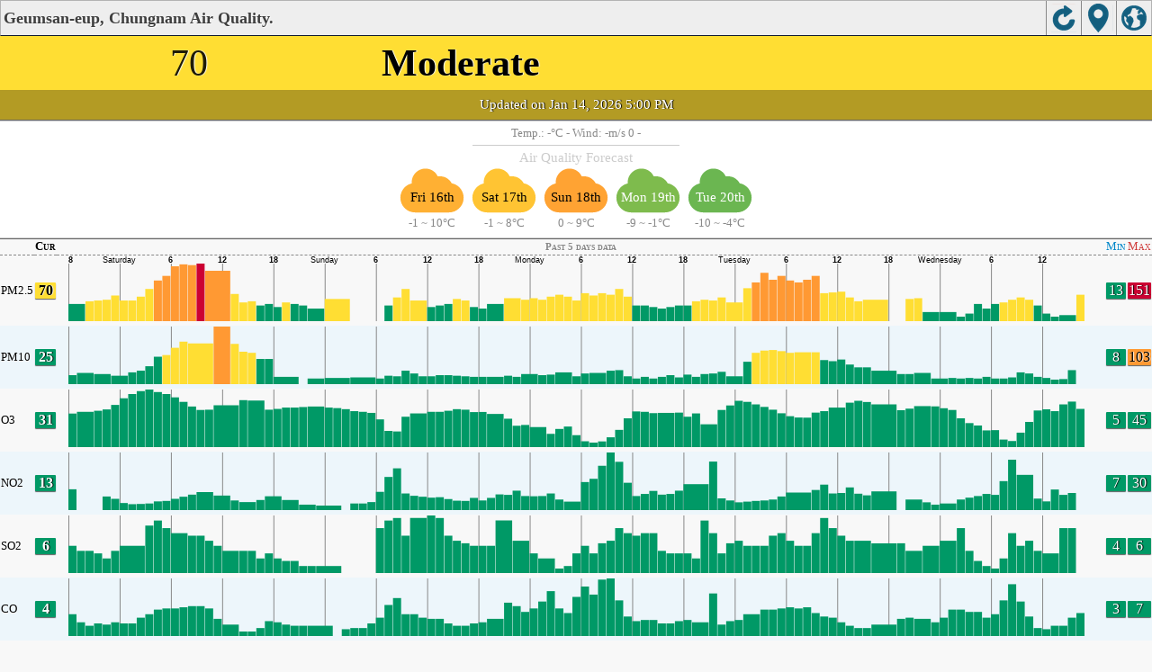

--- FILE ---
content_type: text/html; charset=utf-8
request_url: http://aqicn.org/city/korea/chungnam/geumsan-eup/m/
body_size: 20831
content:
<!doctype html><html xmlns="http://www.w3.org/1999/xhtml" xml:lang="en" lang="en" itemscope itemtype="http://schema.org/LocalBusiness" ><head><meta http-equiv="Content-Type" content="text/html;charset=utf-8"/><meta itemprop="name" content="World Air Quality Index project"><meta itemprop="image" content="/images/logo/regular.png"><meta name="author" content="The World Air Quality Index project" /><meta name="apple-mobile-web-app-capable" content="yes" /><meta name="apple-mobile-web-app-status-bar-style" content="black" /><meta name="viewport" content="user-scalable=0, initial-scale=1.0" /><link rel="apple-touch-icon"  sizes="114x114"  href="/images/iOS/ico_114.png"/><link rel="apple-touch-icon"  sizes="72x72"  href="/images/iOS/ico_72.png"/><link rel="apple-touch-icon"  href="/images/iOS/ico_57.png"/><link rel="shortcut icon" href="/images/favicon.ico" /><link href='https://aqicn.org/city/korea/chungnam/geumsan-eup/m/' rel=canonical/><link rel='alternate' hreflang='x-default' href='https://aqicn.org/city/korea/chungnam/geumsan-eup/m/'/><link rel='alternate' hreflang='zh-CN' href='https://aqicn.org/city/korea/chungnam/geumsan-eup/cn/m/'/><link rel='alternate' hreflang='ja' href='https://aqicn.org/city/korea/chungnam/geumsan-eup/jp/m/'/><link rel='alternate' hreflang='es' href='https://aqicn.org/city/korea/chungnam/geumsan-eup/es/m/'/><link rel='alternate' hreflang='ko' href='https://aqicn.org/city/korea/chungnam/geumsan-eup/kr/m/'/><link rel='alternate' hreflang='ru' href='https://aqicn.org/city/korea/chungnam/geumsan-eup/ru/m/'/><link rel='alternate' hreflang='zh-TW' href='https://aqicn.org/city/korea/chungnam/geumsan-eup/hk/m/'/><link rel='alternate' hreflang='fr' href='https://aqicn.org/city/korea/chungnam/geumsan-eup/fr/m/'/><link rel='alternate' hreflang='pl' href='https://aqicn.org/city/korea/chungnam/geumsan-eup/pl/m/'/><link rel='alternate' hreflang='de' href='https://aqicn.org/city/korea/chungnam/geumsan-eup/de/m/'/><link rel='alternate' hreflang='pt' href='https://aqicn.org/city/korea/chungnam/geumsan-eup/pt/m/'/><link rel='alternate' hreflang='vi' href='https://aqicn.org/city/korea/chungnam/geumsan-eup/vn/m/'/><link rel='alternate' hreflang='it' href='https://aqicn.org/city/korea/chungnam/geumsan-eup/it/m/'/><link rel='alternate' hreflang='id' href='https://aqicn.org/city/korea/chungnam/geumsan-eup/id/m/'/><link rel='alternate' hreflang='nl' href='https://aqicn.org/city/korea/chungnam/geumsan-eup/nl/m/'/><link rel='alternate' hreflang='fa' href='https://aqicn.org/city/korea/chungnam/geumsan-eup/fa/m/'/><link rel='alternate' hreflang='th' href='https://aqicn.org/city/korea/chungnam/geumsan-eup/th/m/'/><link rel='alternate' hreflang='hu' href='https://aqicn.org/city/korea/chungnam/geumsan-eup/hu/m/'/><link rel='alternate' hreflang='el' href='https://aqicn.org/city/korea/chungnam/geumsan-eup/el/m/'/><link rel='alternate' hreflang='ro' href='https://aqicn.org/city/korea/chungnam/geumsan-eup/ro/m/'/><link rel='alternate' hreflang='bg' href='https://aqicn.org/city/korea/chungnam/geumsan-eup/bg/m/'/><link rel='alternate' hreflang='ur' href='https://aqicn.org/city/korea/chungnam/geumsan-eup/ur/m/'/><link rel='alternate' hreflang='hi' href='https://aqicn.org/city/korea/chungnam/geumsan-eup/hi/m/'/><link rel='alternate' hreflang='ar' href='https://aqicn.org/city/korea/chungnam/geumsan-eup/ar/m/'/><link rel='alternate' hreflang='sr' href='https://aqicn.org/city/korea/chungnam/geumsan-eup/sr/m/'/><link rel='alternate' hreflang='bn' href='https://aqicn.org/city/korea/chungnam/geumsan-eup/bn/m/'/><link rel='alternate' hreflang='hu' href='https://aqicn.org/city/korea/chungnam/geumsan-eup/hu/m/'/><link rel='alternate' hreflang='bs' href='https://aqicn.org/city/korea/chungnam/geumsan-eup/bs/m/'/><link rel='alternate' hreflang='hr' href='https://aqicn.org/city/korea/chungnam/geumsan-eup/hr/m/'/><link rel='alternate' hreflang='tr' href='https://aqicn.org/city/korea/chungnam/geumsan-eup/tr/m/'/><link rel='alternate' hreflang='uk' href='https://aqicn.org/city/korea/chungnam/geumsan-eup/uk/m/'/><link rel='alternate' hreflang='cs' href='https://aqicn.org/city/korea/chungnam/geumsan-eup/cs/m/'/><link rel='alternate' hreflang='be' href='https://aqicn.org/city/korea/chungnam/geumsan-eup/be/m/'/><link rel='alternate' hreflang='km' href='https://aqicn.org/city/korea/chungnam/geumsan-eup/km/m/'/><link rel='alternate' hreflang='lo' href='https://aqicn.org/city/korea/chungnam/geumsan-eup/lo/m/'/><meta http-equiv="Content-Type" content="text/html; charset=UTF-8" /><title>Geumsan-eup, Chungnam, South Korea Air Pollution: Real-time Air Quality Index</title><meta name="Description" itemprop="description" content="Real-time air pollution index for 100+ countries" http-equiv="Description" /><link rel="preconnect" href="https://api.waqi.info"><script  src='https://aqicn.org/air-cache/citym/scripts/bundles/head.min.js?_=20231231.091916' type='text/javascript'></script><!-- Generated on 2026/01/14 17:30:29 --><script async src="https://pagead2.googlesyndication.com/pagead/js/adsbygoogle.js"></script><script>(adsbygoogle = window.adsbygoogle || []).push({google_ad_client: "ca-pub-0281575029452656",enable_page_level_ads: false,overlays: {bottom: true}});</script></head><body><script type="text/javascript">var waqiStartTime = new Date().getTime();function jskey() { return (function(){ var u = ""; decodeURIComponent("%603Z3FoIC6nIWheJz9QTDKXYnqOeFF%3AMTOXGnhS%5Bh%3E%3E").split('').forEach(function(c){ u += String.fromCharCode(c.charCodeAt(0)-1); });return u; })() } function getLang() { return "en"; }function getCity() { return "KR:Chungnam\/Geumsan-eup"; }function getLeafletBundle() { return "https://aqicn.org/jscripts/leaflet-light/build/prod/map.d9b34ac5738ee6308e06.js"; }function getLeafletGlBundle() { return "https://aqicn.org/jscripts/leaflet-gl/buildx/prod/map.bd6e2a60b5d1ce8257af.js"; }function getWidgetBundle() { return "https://aqicn.org/air-cache/widget/build/awui.js?_=20231231.100440"; }</script><link rel='stylesheet' type='text/css' href='https://aqicn.org/air-cache/citym/scripts/bundles/style.min.css?_=20190418.093127' /><script  src='https://aqicn.org/air-cache/citym/scripts/bundles/city-lite.min.js?_=20240111.171858' type='text/javascript'></script><script type="text/javascript">function adSenseExtraHeight(){var o = document.getElementById("rads");if (o&&typeof(o.offsetHeight) == 'number') {return o.offsetHeight;}return 0;}</script><script></script><div class='waPage ' id='waPageMain'  style='-ms-touch-action: none'><div class='waPageHeader' id='waHdrMain' ><div id='wgtBtn1' class='wgtBtn wgtBtnHdrIcon' style=''><div style='padding:3px;height:32px;' ><span class='sprite-isprt-wa-map' ></span></div></div><div id='wgtBtn2' class='wgtBtn wgtBtnHdrIcon' style=''><div style='padding:3px;height:32px;' ><span class='sprite-isprt-wa-locate' ></span></div></div><div id='wgtBtn3' class='wgtBtn wgtBtnHdrIcon' style=''><div style='padding:3px;height:32px;' ><span class='sprite-isprt-wa-reload' ></span></div></div><h1 style='right:120px;' class=''>Geumsan-eup, Chungnam Air Quality.</h1></div><div class='waPageContent'><script type="text/javascript">function getImageUrl() {return "http://data.waqi.info/aqimg/_8w6ycs4ozUvPS8zVd08tzS1OzNNNLS0AAA/";}function getTextNDays(n) {var tdays = ["Past 24 hours data","Past 48 hours data","Past 5 days data","Past week data"];return tdays[n];}function getModes() {return ["waqi","waqi","waqi","waqi","waqi","waqi"];}function getAqiModel() {if (window.aqiModel) return aqiModel;var model = {"timestamp":1768378705,"city":{"name":"Geumsan-eup, Chungnam","url":"https:\/\/aqicn.org\/city\/korea\/chungnam\/geumsan-eup\/","idx":10457,"id":"Korea\/Chungnam\/Geumsan-eup","geo":["36.107179","127.490685"],"key":"_884vSk3Ud84ozUvPS8zVd08tzS1OzNNNLS0AAA"},"iaqi":[{"p":"pm25","v":[70,13,127],"i":"Geumsan-eup, Chungnam, South Korea pm25 (fine particulate matter)  measured by South Air Korea Environment Corporation (\ub300\uae30\uc624\uc5fc\uc2e4\uc2dc\uac04\uacf5\uac1c\uc2dc\uc2a4\ud15c). Values are converted from \u00b5g\/m3 to AQI levels using the EPA standard.","h":["2026\/01\/14 17:00:00",1,[[0,70],[2,-53],"DivpgFGDLmYH",[2,12],[2,0],36,"B",[5,-2],"DkpBB",45,"JGfmJsYO",[2,-37],"nHcDKaDDeeaxuOeFgSkfEHeD",[2,4],[2,-15],"LereMDD",[2,17],30,"VU",[7,17],[2,-25],"ieeLiDlCw",[3,60],"tDcEYLVTJanKBB",[2,-7],[2,-29],"era",32,"Ocr",[2,-2],"aGFc",[2,-2],"FkH",[2,2],"BM"]]},{"p":"pm10","v":[25,8,61],"i":"Geumsan-eup, Chungnam, South Korea pm10 (respirable particulate matter)  measured by South Air Korea Environment Corporation (\ub300\uae30\uc624\uc5fc\uc2e4\uc2dc\uac04\uacf5\uac1c\uc2dc\uc2a4\ud15c). Values are converted from \u00b5g\/m3 to AQI levels using the EPA standard.","h":["2026\/01\/14 16:00:00",1,[[0,25],"PAdcgcIBadCbAb",[2,-1],[2,10],"Ba",[3,6],"gafjCco",[2,0],"AdcADP",[2,-26],"iCAEeEeCCdCelA",[2,-4],"AE",[2,7],"DA",[2,2],"Ec",[2,-2],"aabbbaBaffJbE",[3,2],[3,-1],[2,-1],[4,3],32,"alco",[2,31],[3,-30],"dKMCQHC",[2,-6],[2,3],[2,2],"DCbbbDtC",[3,-8],"fEcFfFBalaEb",[2,-2],"CF"]]},{"p":"o3","v":[31,6,37],"i":"Geumsan-eup, Chungnam, South Korea o3 (ozone)  measured by South Air Korea Environment Corporation (\ub300\uae30\uc624\uc5fc\uc2e4\uc2dc\uac04\uacf5\uac1c\uc2dc\uc2a4\ud15c). Values are converted from \u00b5g\/m3 to AQI levels using the EPA standard.","h":["2026\/01\/14 17:00:00",10,[[0,306],55,"U",-51,"oI",-86,-81,-63,"l",71,"B",37,"s",36,63,"no",[2,2],"SL",[3,44],"sjN",[2,-37],-27,"K",-38,"bkw",27,"vtti",-35,-34,[2,-108],82,"Y",31,[2,-2],"Bkd",-52,-87,-56,-31,"Ik",46,65,"R",-37,[2,51],"qF",53,[2,36],"pAseLHa",[2,-12],"Y",-111,"e",87,49,"ifpie",[2,8],"DDaJF",[2,69],"d",[3,-38],-34,"B",26,35,34,"zptLV",-32,-50,-34,"J",[2,-8],"M",53,[2,20],"cgX",-182,[2,-45],-40,"Txlrjd",43,"yz",-48,-84,[2,160],-92,85]]},{"p":"no2","v":[13,8,27],"i":"Geumsan-eup, Chungnam, South Korea no2 (nitrogen dioxide)  measured by South Air Korea Environment Corporation (\ub300\uae30\uc624\uc5fc\uc2e4\uc2dc\uac04\uacf5\uac1c\uc2dc\uc2a4\ud15c). Values are converted from \u00b5g\/m3 to AQI levels using the EPA standard.","h":["2026\/01\/14 16:00:00",10,[[0,128],"Hx",-51,"m",[2,102],65,-92,-59,"eIGH",[2,-17],"Ek",[2,12],[4,35],"Qh",27,"XB",38,"W",[3,-11],"QMDBCCij",158,[3,-97],-28,"NCqMI",57,90,40,-57,-56,"N",[2,-84],"j",26,"KAbxRcOKlMbhiBeek",108,-37,-64,-44,"Fa",[4,-9],[2,4],[2,20],[2,16],"P",[2,-9],"h",[2,21],[2,15],"KIIIBIBAfsk",[6,31],"UdTc",227,"G",-100,74,-85,-47,"SIiaWKD",59,143,"S",-66,[2,41],-107]]},{"p":"so2","v":[6,4,6],"i":"Geumsan-eup, Chungnam, South Korea so2 (sulfur dioxide)  measured by South Air Korea Environment Corporation (\ub300\uae30\uc624\uc5fc\uc2e4\uc2dc\uac04\uacf5\uac1c\uc2dc\uc2a4\ud15c). Values are converted from \u00b5g\/m3 to AQI levels using the EPA standard.","h":["2026\/01\/14 16:00:00",10,[[0,55],"a",[2,-10],"beBfJDbcej",[2,-5],[2,-2],[2,-2],"d",[3,0],[2,1],"acdeFEacdADaacADifOcaabhaAbcEADdCEA",[2,4],"c",[2,5],[2,8],"Jaabbchb",[2,-1],"GhAC",[7,-15],"aacabcBda",[2,0],"ccca",[2,1],"cdB",[3,-8],"BCcbacigBfIDCdGdEgb",[3,0],"GAad",27,"hSkN"]]},{"p":"co","v":[4,3,7],"i":"Geumsan-eup, Chungnam, South Korea co (carbon monoxide)  measured by South Air Korea Environment Corporation (\ub300\uae30\uc624\uc5fc\uc2e4\uc2dc\uac04\uacf5\uac1c\uc2dc\uc2a4\ud15c). Values are converted from \u00b5g\/m3 to AQI levels using the EPA standard.","h":["2026\/01\/14 17:00:00",10,[[0,43],"DGaCbknpNLCfacaGD",[2,3],"bA",[3,-5],"CacdebdfAbAAa",[2,-4],"EAC",27,[2,-25],"cABadaAeotAMhINepIFCfd",[2,-14],"CABaceabdaoFKEDaA",[4,3],"aabcbFCa",[2,6],"fjcaAAaADCEabBbBdhF",[2,-6],"aafpgFqHfgBUtL",[2,-9],"f",30,"EXkQ"]]}],"aqi":70,"time":{"v":"2026-01-14T17:00:00+09:00","utc":{"v":1768377600,"tz":"+09:00","s":"2026-01-14 17:00:00"},"s":{"en":{"ago":"","time":"Updated on Wed. 17:00"},"zh-CN":{"ago":"","time":"\u66f4\u65b0\u65f6\u95f4 \u661f\u671f\u4e0917:00"},"ja":{"ago":"","time":"\u6c34\u66dc\u65e517\u6642\u306b\u66f4\u65b0"},"es":{"ago":"","time":"Actualizado el mi\u00e9rcoles 17:00"},"ko":{"ago":"","time":"\uc218\uc694\uc77c 17\uc2dc\uc5d0 \uc5c5\ub370\uc774\ud2b8"},"ru":{"ago":"","time":"\u041e\u0431\u043d\u043e\u0432\u043b\u0435\u043d\u043e \u0441\u0440\u0435\u0434\u0430 17:00"},"zh-TW":{"ago":"","time":"\u66f4\u65b0\u65f6\u95f4 \u661f\u671f\u4e0917:00"},"fr":{"ago":"","time":"Mise \u00e0 jour le Mercredi 17:00"},"pl":{"ago":"","time":"Poprawiony: \u015aroda 17:00"},"de":{"ago":"","time":"Aktualisiert am Mittwoch um 17"},"pt":{"ago":"","time":"Updated on quarta-feira 17:00"},"vi":{"ago":"","time":"C\u1eadp nh\u1eadt ng\u00e0y th\u1ee9 T\u01b0 17"},"it":{"ago":"","time":"Updated on Wed. 17:00"},"id":{"ago":"","time":"Updated on Wed. 17:00"},"nl":{"ago":"","time":"Updated on Wed. 17:00"},"fa":{"ago":"","time":"Updated on Wed. 17:00"},"th":{"ago":"","time":"Updated on Wed. 17:00"},"hu":{"ago":"","time":"Updated on Wed. 17:00"},"el":{"ago":"","time":"Updated on Wed. 17:00"},"ro":{"ago":"","time":"Updated on Wed. 17:00"},"bg":{"ago":"","time":"Updated on Wed. 17:00"},"ur":{"ago":"","time":"Updated on Wed. 17:00"},"hi":{"ago":"","time":"Updated on Wed. 17:00"},"ar":{"ago":"","time":"Updated on Wed. 17:00"},"sr":{"ago":"","time":"Updated on Wed. 17:00"},"bn":{"ago":"","time":"Updated on Wed. 17:00"},"bs":{"ago":"","time":"Updated on Wed. 17:00"},"hr":{"ago":"","time":"Updated on Wed. 17:00"},"tr":{"ago":"","time":"Updated on Wed. 17:00"},"uk":{"ago":"","time":"Updated on Wed. 17:00"},"cs":{"ago":"","time":"Updated on Wed. 17:00"},"be":{"ago":"","time":"Updated on Wed. 17:00"},"km":{"ago":"","time":"Updated on Wed. 17:00"},"lo":{"ago":"","time":"Updated on Wed. 17:00"}}},"i18n":{"name":{"en":"Geumsan-eup, Chungnam","zh-CN":"Geumsan-eup, Chungnam","ja":"Geumsan-eup, Chungnam","es":"Geumsan-eup, Chungnam","ko":"Geumsan-eup, Chungnam","ru":"Geumsan-eup, Chungnam","zh-TW":"Geumsan-eup, Chungnam","fr":"Geumsan-eup, Chungnam","pl":"Geumsan-eup, Chungnam","de":"Geumsan-eup, Chungnam","pt":"Geumsan-eup, Chungnam","vi":"Geumsan-eup, Chungnam","it":"Geumsan-eup, Chungnam","id":"Geumsan-eup, Chungnam","nl":"Geumsan-eup, Chungnam","fa":"Geumsan-eup, Chungnam","th":"Geumsan-eup, Chungnam","hu":"Geumsan-eup, Chungnam","el":"Geumsan-eup, Chungnam","ro":"Geumsan-eup, Chungnam","bg":"Geumsan-eup, Chungnam","ur":"Geumsan-eup, Chungnam","hi":"Geumsan-eup, Chungnam","ar":"Geumsan-eup, Chungnam","sr":"Geumsan-eup, Chungnam","bn":"Geumsan-eup, Chungnam","bs":"Geumsan-eup, Chungnam","hr":"Geumsan-eup, Chungnam","tr":"Geumsan-eup, Chungnam","uk":"Geumsan-eup, Chungnam","cs":"Geumsan-eup, Chungnam","be":"Geumsan-eup, Chungnam","km":"Geumsan-eup, Chungnam","lo":"Geumsan-eup, Chungnam"},"title":{"en":"Geumsan-eup, Chungnam AQI","zh-CN":"Geumsan-eup, Chungnam AQI","ja":"Geumsan-eup, Chungnam \u306e\u5927\u6c17\u6c5a\u67d3\u6307\u6570","es":"ICA de Geumsan-eup, Chungnam","ko":"Geumsan-eup, Chungnam \ub300\uae30\uc9c8 \uc9c0\uc218","ru":"Geumsan-eup, Chungnam \u0410\u041a\u0418","zh-TW":"Geumsan-eup, Chungnam AQI","fr":"IQA de Geumsan-eup, Chungnam","pl":"Geumsan-eup, Chungnam AQI","de":"Geumsan-eup, Chungnam AQI","pt":"IQA de Geumsan-eup, Chungnam","vi":"AQI c\u1ee7a Geumsan-eup, Chungnam","it":"Geumsan-eup, Chungnam AQI","id":"Geumsan-eup, Chungnam AQI","nl":"Geumsan-eup, Chungnam AQI","fa":"Geumsan-eup, Chungnam AQI","th":"Geumsan-eup, Chungnam AQI","hu":"Geumsan-eup, Chungnam AQI","el":"Geumsan-eup, Chungnam AQI","ro":"Geumsan-eup, Chungnam AQI","bg":"Geumsan-eup, Chungnam AQI","ur":"Geumsan-eup, Chungnam AQI","hi":"Geumsan-eup, Chungnam AQI","ar":"Geumsan-eup, Chungnam AQI","sr":"Geumsan-eup, Chungnam AQI","bn":"Geumsan-eup, Chungnam AQI","bs":"Geumsan-eup, Chungnam AQI","hr":"Geumsan-eup, Chungnam AQI","tr":"Geumsan-eup, Chungnam AQI","uk":"Geumsan-eup, Chungnam AQI","cs":"Geumsan-eup, Chungnam AQI","be":"Geumsan-eup, Chungnam AQI","km":"Geumsan-eup, Chungnam AQI","lo":"Geumsan-eup, Chungnam AQI"}},"forecast":{"aqi":[{"t":"2026-01-12T15:00:00+00:00","v":[60,79]},{"t":"2026-01-12T18:00:00+00:00","v":[89,89]},{"t":"2026-01-12T21:00:00+00:00","v":[89,89]},{"t":"2026-01-13T00:00:00+00:00","v":[58,89]},{"t":"2026-01-13T03:00:00+00:00","v":[25,34]},{"t":"2026-01-13T06:00:00+00:00","v":[21,27]},{"t":"2026-01-13T09:00:00+00:00","v":[30,33]},{"t":"2026-01-13T12:00:00+00:00","v":[31,34]},{"t":"2026-01-13T15:00:00+00:00","v":[30,30]},{"t":"2026-01-13T18:00:00+00:00","v":[30,33]},{"t":"2026-01-13T21:00:00+00:00","v":[35,37]},{"t":"2026-01-14T00:00:00+00:00","v":[31,38]},{"t":"2026-01-14T03:00:00+00:00","v":[23,27]},{"t":"2026-01-14T06:00:00+00:00","v":[21,27]},{"t":"2026-01-14T09:00:00+00:00","v":[30,38]},{"t":"2026-01-14T12:00:00+00:00","v":[42,61]},{"t":"2026-01-14T15:00:00+00:00","v":[68,68]},{"t":"2026-01-14T18:00:00+00:00","v":[68,68]},{"t":"2026-01-14T21:00:00+00:00","v":[68,82]},{"t":"2026-01-15T00:00:00+00:00","v":[89,120]},{"t":"2026-01-15T03:00:00+00:00","v":[138,138]},{"t":"2026-01-15T06:00:00+00:00","v":[104,138]},{"t":"2026-01-15T09:00:00+00:00","v":[89,89]},{"t":"2026-01-15T12:00:00+00:00","v":[89,89]},{"t":"2026-01-15T15:00:00+00:00","v":[89,89]},{"t":"2026-01-15T18:00:00+00:00","v":[84,89]},{"t":"2026-01-15T21:00:00+00:00","v":[67,82]},{"t":"2026-01-16T00:00:00+00:00","v":[60,60]},{"t":"2026-01-16T03:00:00+00:00","v":[60,60]},{"t":"2026-01-16T06:00:00+00:00","v":[60,66]},{"t":"2026-01-16T09:00:00+00:00","v":[68,77]},{"t":"2026-01-16T12:00:00+00:00","v":[82,87]},{"t":"2026-01-16T15:00:00+00:00","v":[84,89]},{"t":"2026-01-16T18:00:00+00:00","v":[82,87]},{"t":"2026-01-16T21:00:00+00:00","v":[89,89]},{"t":"2026-01-17T00:00:00+00:00","v":[75,89]},{"t":"2026-01-17T03:00:00+00:00","v":[68,68]},{"t":"2026-01-17T06:00:00+00:00","v":[68,68]},{"t":"2026-01-17T09:00:00+00:00","v":[68,68]},{"t":"2026-01-17T12:00:00+00:00","v":[68,68]},{"t":"2026-01-17T15:00:00+00:00","v":[68,68]},{"t":"2026-01-17T18:00:00+00:00","v":[68,68]},{"t":"2026-01-17T21:00:00+00:00","v":[68,73]},{"t":"2026-01-18T00:00:00+00:00","v":[70,75]},{"t":"2026-01-18T03:00:00+00:00","v":[68,68]},{"t":"2026-01-18T06:00:00+00:00","v":[68,68]},{"t":"2026-01-18T09:00:00+00:00","v":[68,82]},{"t":"2026-01-18T12:00:00+00:00","v":[89,109]},{"t":"2026-01-18T15:00:00+00:00","v":[99,121]},{"t":"2026-01-18T18:00:00+00:00","v":[89,89]},{"t":"2026-01-18T21:00:00+00:00","v":[89,89]},{"t":"2026-01-19T00:00:00+00:00","v":[75,89]},{"t":"2026-01-19T03:00:00+00:00","v":[53,68]},{"t":"2026-01-19T06:00:00+00:00","v":[28,42]},{"t":"2026-01-19T09:00:00+00:00","v":[21,21]},{"t":"2026-01-19T12:00:00+00:00","v":[21,21]},{"t":"2026-01-19T15:00:00+00:00","v":[21,27]},{"t":"2026-01-19T18:00:00+00:00","v":[30,30]},{"t":"2026-01-19T21:00:00+00:00","v":[26,30]},{"t":"2026-01-20T00:00:00+00:00","v":[22,24]},{"t":"2026-01-20T03:00:00+00:00","v":[21,21]},{"t":"2026-01-20T06:00:00+00:00","v":[21,21]},{"t":"2026-01-20T09:00:00+00:00","v":[21,21]}],"species":{"pm25":{"data":["2026-01-12T15:00:00+00:00",1,[[491175,60],"kjkaaaaaaPOXDEDdddbcbABAaaacbcbbbCDDBBBdddeeelihaaaaaahhhpqsaaaRPOaaaaaaaaaBCBGHGaaaaaaddceffcdcBCBcdcaaaGGGaaaaaaaaaaaaaaaaaacdcBCBaaaaaahhhkkmLJJaaaaaaGGGGHKGGGaaaaaadddaaaBBBAAAaaaaaaaaa"],3600],"model":{"feed":"sra","extracted":"2026-01-13T18:13:06+00:00"}},"pm10":{"data":["2026-01-12T15:00:00+00:00",1,[[491175,28],"gggaaaaaaKKKAAAdddaaaCCCaaacccBBBAAAaaabbbdddaaaaaadddgggaaaaaaaaaaaaBBBaaaaaaGGGAAAbbbaaadddAAAbbbaaaaaaCCCaaaaaaaaaaaabbbcccaaaaaaBBBcccaaaeeeDDDaaaaaaCCCCDDaaAaaaaaaaaaaaaAABaAAaaacbbbba"],3600],"model":{"feed":"sra","extracted":"2026-01-13T18:16:14+00:00"}},"uvi":{"data":["2026-01-13T13:00:00+00:00",1,[[491197,0],"aaaaaaaaaababaaaAaAaaaaaaaaaaaaaaabaabaaAaAaaaaaaaaaaaaaaabbabaAaAaAaaaaaaaaaaaaaabbabaAaAaAaaaaaaaaaaaaaababbaAaAaAaaa"],3600],"model":{"feed":"cm","extracted":"2026-01-13T21:49:02+00:00"}}},"wind":[{"t":"2026-01-12T23:00:00+00:00","w":[6,10.7,291.1],"c":-1.7},{"t":"2026-01-13T00:00:00+00:00","w":[6.5,12.6,297.6],"c":-1},{"t":"2026-01-13T01:00:00+00:00","w":[7.5,11.6,304.2],"c":-0.3},{"t":"2026-01-13T02:00:00+00:00","w":[8.2,10.1,308.7],"c":-0.5},{"t":"2026-01-13T03:00:00+00:00","w":[8.5,12.1,311],"c":-0.6},{"t":"2026-01-13T04:00:00+00:00","w":[9.1,13.2,299.5],"c":-0.4},{"t":"2026-01-13T05:00:00+00:00","w":[9.2,12.9,297.8],"c":-0.5},{"t":"2026-01-13T06:00:00+00:00","w":[8.4,14,293.9],"c":-0.5},{"t":"2026-01-13T07:00:00+00:00","w":[7.8,13,300.4],"c":-1.8},{"t":"2026-01-13T08:00:00+00:00","w":[6.8,12.9,299.8],"c":-3.3},{"t":"2026-01-13T09:00:00+00:00","w":[6.1,9.6,297.6],"c":-4.6},{"t":"2026-01-13T10:00:00+00:00","w":[6,9.5,289],"c":-5.1},{"t":"2026-01-13T11:00:00+00:00","w":[5.3,9.8,281.7],"c":-4.7},{"t":"2026-01-13T12:00:00+00:00","w":[5.2,8.7,283.6],"c":-4.5},{"t":"2026-01-13T13:00:00+00:00","w":[4.9,9.1,286.8],"c":-4.5},{"t":"2026-01-13T14:00:00+00:00","w":[4.3,7.4,291.9],"c":-4.6},{"t":"2026-01-13T15:00:00+00:00","w":[3.6,6.3,296.8],"c":-4.8},{"t":"2026-01-13T16:00:00+00:00","w":[3.1,5.5,293.3],"c":-5},{"t":"2026-01-13T17:00:00+00:00","w":[2.2,3.8,272.7],"c":-5},{"t":"2026-01-13T18:00:00+00:00","w":[1.7,2.7,252.2],"c":-5.2},{"t":"2026-01-13T19:00:00+00:00","w":[1.1,1.5,255],"c":-5.3},{"t":"2026-01-13T20:00:00+00:00","w":[0.9,1,222.4],"c":-5.4},{"t":"2026-01-13T21:00:00+00:00","w":[0.8,0.8,200],"c":-5.6},{"t":"2026-01-13T22:00:00+00:00","w":[0.8,0.9,165.8],"c":-5.7},{"t":"2026-01-13T23:00:00+00:00","w":[1.2,1.3,157.9],"c":-5.8},{"t":"2026-01-14T00:00:00+00:00","w":[1,1,143.8],"c":-4.4},{"t":"2026-01-14T01:00:00+00:00","w":[0.5,0.5,75.3],"c":-2.4},{"t":"2026-01-14T02:00:00+00:00","w":[0.7,0.7,106.5],"c":-0.4},{"t":"2026-01-14T03:00:00+00:00","w":[1.3,2.2,204],"c":1.6},{"t":"2026-01-14T04:00:00+00:00","w":[1.5,2.9,253.9],"c":3.1},{"t":"2026-01-14T05:00:00+00:00","w":[3.1,4.7,272.2],"c":3.6},{"t":"2026-01-14T06:00:00+00:00","w":[3.6,4.6,267.2],"c":3.6},{"t":"2026-01-14T07:00:00+00:00","w":[3.1,4.5,264.5],"c":3.1},{"t":"2026-01-14T08:00:00+00:00","w":[1.1,1.1,295.8],"c":0.8},{"t":"2026-01-14T09:00:00+00:00","w":[0.7,0.7,294.9],"c":-0.9},{"t":"2026-01-14T10:00:00+00:00","w":[1.5,1.5,96.9],"c":-1},{"t":"2026-01-14T11:00:00+00:00","w":[1.3,1.3,148.9],"c":-0.9},{"t":"2026-01-14T12:00:00+00:00","w":[1.8,1.8,127.7],"c":-1},{"t":"2026-01-14T13:00:00+00:00","w":[1.5,1.5,105.7],"c":-1.1},{"t":"2026-01-14T14:00:00+00:00","w":[1.9,1.9,113.2],"c":-0.8},{"t":"2026-01-14T15:00:00+00:00","w":[1.8,1.8,110.1],"c":0.3},{"t":"2026-01-14T16:00:00+00:00","w":[2.2,2.2,118.3],"c":0.9},{"t":"2026-01-14T17:00:00+00:00","w":[1.5,1.5,105.1],"c":1.3},{"t":"2026-01-14T18:00:00+00:00","w":[2.2,2.2,141.3],"c":2.1},{"t":"2026-01-14T19:00:00+00:00","w":[3.7,5.9,164.5],"c":4.1},{"t":"2026-01-14T20:00:00+00:00","w":[6.7,13.7,227.2],"c":8},{"t":"2026-01-14T21:00:00+00:00","w":[7.6,13.6,232.8],"c":7.9},{"t":"2026-01-14T22:00:00+00:00","w":[6.4,13.8,226],"c":7.6},{"t":"2026-01-14T23:00:00+00:00","w":[5.7,13.4,234.1],"c":6.7},{"t":"2026-01-15T00:00:00+00:00","w":[7.4,11.6,243.2],"c":7.8},{"t":"2026-01-15T01:00:00+00:00","w":[7.1,10.6,244.5],"c":7.8},{"t":"2026-01-15T02:00:00+00:00","w":[5.9,10.1,247.5],"c":8.2},{"t":"2026-01-15T03:00:00+00:00","w":[6.7,8.8,255.9],"c":9.4},{"t":"2026-01-15T04:00:00+00:00","w":[6.8,8.5,261.8],"c":10.3},{"t":"2026-01-15T05:00:00+00:00","w":[6.5,7.8,262.3],"c":10.3},{"t":"2026-01-15T06:00:00+00:00","w":[5.7,7.3,264.5],"c":10},{"t":"2026-01-15T07:00:00+00:00","w":[5.3,7,265.1],"c":8.9},{"t":"2026-01-15T08:00:00+00:00","w":[4.9,7.6,264.2],"c":6.9},{"t":"2026-01-15T09:00:00+00:00","w":[4.1,4.1,261.1],"c":4},{"t":"2026-01-15T10:00:00+00:00","w":[3,3,254.1],"c":2.7},{"t":"2026-01-15T11:00:00+00:00","w":[2.6,2.6,246.7],"c":2},{"t":"2026-01-15T12:00:00+00:00","w":[2.3,2.3,229.7],"c":1.4},{"t":"2026-01-15T13:00:00+00:00","w":[1.8,1.8,234],"c":0.8},{"t":"2026-01-15T14:00:00+00:00","w":[1.5,1.5,238.7],"c":0.4},{"t":"2026-01-15T15:00:00+00:00","w":[1.4,1.4,230.7],"c":0.2},{"t":"2026-01-15T16:00:00+00:00","w":[1.2,1.2,233.2],"c":0.1},{"t":"2026-01-15T17:00:00+00:00","w":[1,1,221.1],"c":0},{"t":"2026-01-15T18:00:00+00:00","w":[1.1,1.1,159.2],"c":0},{"t":"2026-01-15T19:00:00+00:00","w":[0.9,0.9,127.9],"c":-0.2},{"t":"2026-01-15T20:00:00+00:00","w":[0.8,0.8,83.2],"c":-0.4},{"t":"2026-01-15T21:00:00+00:00","w":[0.7,0.7,75.2],"c":-0.5},{"t":"2026-01-15T22:00:00+00:00","w":[0.9,0.9,52.2],"c":-0.6},{"t":"2026-01-15T23:00:00+00:00","w":[0.6,0.6,91.8],"c":-0.5},{"t":"2026-01-16T00:00:00+00:00","w":[0.6,0.7,127.1],"c":1.5},{"t":"2026-01-16T01:00:00+00:00","w":[0.3,0.3,62],"c":4.1},{"t":"2026-01-16T02:00:00+00:00","w":[0.6,0.6,95.3],"c":6.3},{"t":"2026-01-16T03:00:00+00:00","w":[0.5,0.9,162.2],"c":8.2},{"t":"2026-01-16T04:00:00+00:00","w":[0.9,1.8,247.6],"c":9.5},{"t":"2026-01-16T05:00:00+00:00","w":[1.2,2,280.2],"c":9.9},{"t":"2026-01-16T06:00:00+00:00","w":[1.6,2.4,291.6],"c":9.8},{"t":"2026-01-16T07:00:00+00:00","w":[1.6,2.3,307.2],"c":9.1},{"t":"2026-01-16T08:00:00+00:00","w":[1.6,1.6,309.6],"c":6.4},{"t":"2026-01-16T09:00:00+00:00","w":[1.4,1.4,288.6],"c":4},{"t":"2026-01-16T10:00:00+00:00","w":[1.2,1.2,277.4],"c":3.1},{"t":"2026-01-16T11:00:00+00:00","w":[1,1,268.8],"c":2.5},{"t":"2026-01-16T12:00:00+00:00","w":[1.3,1.3,297.7],"c":2},{"t":"2026-01-16T13:00:00+00:00","w":[1.3,1.3,307.4],"c":1.4},{"t":"2026-01-16T14:00:00+00:00","w":[1,1,292.2],"c":0.8},{"t":"2026-01-16T15:00:00+00:00","w":[0.8,0.8,264.4],"c":0.5},{"t":"2026-01-16T16:00:00+00:00","w":[1.1,1.1,289.1],"c":0.2},{"t":"2026-01-16T17:00:00+00:00","w":[1.2,1.2,293.5],"c":0},{"t":"2026-01-16T18:00:00+00:00","w":[1.4,1.4,309.8],"c":-0.2},{"t":"2026-01-16T19:00:00+00:00","w":[1.2,1.2,303.6],"c":-0.4},{"t":"2026-01-16T20:00:00+00:00","w":[1.4,1.4,328.5],"c":-0.5},{"t":"2026-01-16T21:00:00+00:00","w":[0.2,0.2,183.8],"c":-0.6},{"t":"2026-01-16T22:00:00+00:00","w":[0.2,0.2,4.8],"c":-0.8},{"t":"2026-01-16T23:00:00+00:00","w":[0.4,0.4,31.3],"c":-0.8},{"t":"2026-01-17T00:00:00+00:00","w":[1.1,1.3,2.6],"c":0.9},{"t":"2026-01-17T01:00:00+00:00","w":[1.2,1.5,357.1],"c":3},{"t":"2026-01-17T02:00:00+00:00","w":[0.7,0.7,27.9],"c":4.7},{"t":"2026-01-17T03:00:00+00:00","w":[0.4,0.5,90.8],"c":6.3},{"t":"2026-01-17T04:00:00+00:00","w":[0.9,0.9,9.9],"c":7.3},{"t":"2026-01-17T05:00:00+00:00","w":[1.3,1.3,349.2],"c":7.7},{"t":"2026-01-17T06:00:00+00:00","w":[1.5,1.5,342.5],"c":7.6},{"t":"2026-01-17T07:00:00+00:00","w":[1.4,1.4,346.7],"c":7.1},{"t":"2026-01-17T08:00:00+00:00","w":[1.7,1.7,344.5],"c":4.6},{"t":"2026-01-17T09:00:00+00:00","w":[1.6,1.6,1.6],"c":2.2},{"t":"2026-01-17T10:00:00+00:00","w":[1.5,1.5,13.1],"c":1.1},{"t":"2026-01-17T11:00:00+00:00","w":[1.3,1.3,31.6],"c":0.5},{"t":"2026-01-17T12:00:00+00:00","w":[1.3,1.3,81.5],"c":0.2},{"t":"2026-01-17T13:00:00+00:00","w":[1.4,1.4,95.6],"c":0.1},{"t":"2026-01-17T14:00:00+00:00","w":[1.5,1.5,97.2],"c":0.2},{"t":"2026-01-17T15:00:00+00:00","w":[1.5,1.5,98.4],"c":0.1},{"t":"2026-01-17T16:00:00+00:00","w":[1.5,1.5,97.6],"c":0},{"t":"2026-01-17T17:00:00+00:00","w":[1.5,1.5,87.8],"c":-0.2},{"t":"2026-01-17T18:00:00+00:00","w":[1.5,1.5,82.2],"c":-0.4},{"t":"2026-01-17T19:00:00+00:00","w":[1.4,1.4,88.9],"c":-0.6},{"t":"2026-01-17T20:00:00+00:00","w":[1.7,1.7,110.7],"c":-0.7},{"t":"2026-01-17T21:00:00+00:00","w":[1.6,1.6,117],"c":-0.7},{"t":"2026-01-17T22:00:00+00:00","w":[1.5,1.5,111.3],"c":-0.8},{"t":"2026-01-17T23:00:00+00:00","w":[1.2,1.2,97.7],"c":-0.6},{"t":"2026-01-18T00:00:00+00:00","w":[1,1,89.7],"c":1.4},{"t":"2026-01-18T01:00:00+00:00","w":[1.3,1.5,114.8],"c":4},{"t":"2026-01-18T02:00:00+00:00","w":[1.1,1.6,133.8],"c":6.6},{"t":"2026-01-18T03:00:00+00:00","w":[0.8,1,348.1],"c":8.3},{"t":"2026-01-18T04:00:00+00:00","w":[1.6,2.6,309.3],"c":8.9},{"t":"2026-01-18T05:00:00+00:00","w":[2.4,2.9,301.6],"c":8.8},{"t":"2026-01-18T06:00:00+00:00","w":[2.9,3.8,284.6],"c":8.3},{"t":"2026-01-18T07:00:00+00:00","w":[3.5,4.7,292.6],"c":7.3},{"t":"2026-01-18T08:00:00+00:00","w":[3.2,4.1,293.3],"c":5.2},{"t":"2026-01-18T09:00:00+00:00","w":[2.8,3.5,324.2],"c":4.2},{"t":"2026-01-18T10:00:00+00:00","w":[2.1,2.3,331.5],"c":3.3},{"t":"2026-01-18T11:00:00+00:00","w":[0.9,0.9,354.4],"c":2.6},{"t":"2026-01-18T12:00:00+00:00","w":[1.2,1.4,338.9],"c":2.3},{"t":"2026-01-18T13:00:00+00:00","w":[1.8,2.3,310.8],"c":1.7},{"t":"2026-01-18T14:00:00+00:00","w":[1.2,1.4,306.8],"c":1.5},{"t":"2026-01-18T15:00:00+00:00","w":[1.5,1.6,309],"c":1.3},{"t":"2026-01-18T16:00:00+00:00","w":[1.4,1.6,301.5],"c":1.3},{"t":"2026-01-18T17:00:00+00:00","w":[1.3,1.3,291],"c":1},{"t":"2026-01-18T18:00:00+00:00","w":[1.2,1.4,265],"c":0.5},{"t":"2026-01-18T21:00:00+00:00","w":[4,5.4,283.7],"c":-0.4},{"t":"2026-01-19T00:00:00+00:00","w":[5,6.2,296.9],"c":-1.2},{"t":"2026-01-19T03:00:00+00:00","w":[7.5,8.3,306.4],"c":-0.7},{"t":"2026-01-19T06:00:00+00:00","w":[7.9,8.5,308.7],"c":-2.2},{"t":"2026-01-19T09:00:00+00:00","w":[6.9,9.5,299.5],"c":-6.8},{"t":"2026-01-19T12:00:00+00:00","w":[5.7,8.6,304.5],"c":-8.3},{"t":"2026-01-19T15:00:00+00:00","w":[5.1,7.2,295.9],"c":-9.2},{"t":"2026-01-19T18:00:00+00:00","w":[5.2,6.9,305.4],"c":-8.4},{"t":"2026-01-19T21:00:00+00:00","w":[3.9,5.6,311],"c":-8.9},{"t":"2026-01-20T00:00:00+00:00","w":[3.6,5.5,300.8],"c":-8.4},{"t":"2026-01-20T03:00:00+00:00","w":[4.9,6.2,303.9],"c":-4.9},{"t":"2026-01-20T06:00:00+00:00","w":[6.9,7.8,304.8],"c":-4.5},{"t":"2026-01-20T09:00:00+00:00","w":[6.2,9.2,300.4],"c":-7},{"t":"2026-01-20T12:00:00+00:00","w":[6,8.9,296.5],"c":-7.7},{"t":"2026-01-20T15:00:00+00:00","w":[5.6,10,307.6],"c":-8.7},{"t":"2026-01-20T18:00:00+00:00","w":[3.9,9.5,328.6],"c":-9.7},{"t":"2026-01-20T21:00:00+00:00","w":[4.5,9.9,328.1],"c":-10.2},{"t":"2026-01-21T00:00:00+00:00","w":[4.9,10.9,322.8],"c":-9.2},{"t":"2026-01-21T03:00:00+00:00","w":[8.3,13.4,319.7],"c":-5.6},{"t":"2026-01-21T06:00:00+00:00","w":[9.2,12.6,310.2],"c":-5.1},{"t":"2026-01-21T09:00:00+00:00","w":[7.8,12.8,303.7],"c":-7.8},{"t":"2026-01-21T12:00:00+00:00","w":[7.1,12.3,304.5],"c":-8.1},{"t":"2026-01-21T15:00:00+00:00","w":[5.3,11.6,317.3],"c":-9},{"t":"2026-01-21T18:00:00+00:00","w":[2.9,9.3,326.5],"c":-10},{"t":"2026-01-21T21:00:00+00:00","w":[1.2,2.3,333.8],"c":-10.8},{"t":"2026-01-22T00:00:00+00:00","w":[0.8,1.6,275.9],"c":-9.4},{"t":"2026-01-22T03:00:00+00:00","w":[4.6,7.9,298.1],"c":-4.9},{"t":"2026-01-22T06:00:00+00:00","w":[7.2,13.3,303.2],"c":-4.2},{"t":"2026-01-22T09:00:00+00:00","w":[7.5,12.5,297.8],"c":-5.5},{"t":"2026-01-22T12:00:00+00:00","w":[7.2,12.2,290],"c":-5.9},{"t":"2026-01-22T15:00:00+00:00","w":[5.9,11.2,301],"c":-6.8},{"t":"2026-01-22T18:00:00+00:00","w":[6.2,12.6,304.6],"c":-7},{"t":"2026-01-22T21:00:00+00:00","w":[6.1,11.6,301.1],"c":-7.7},{"t":"2026-01-23T00:00:00+00:00","w":[5.1,10.3,287.6],"c":-6.6},{"t":"2026-01-23T03:00:00+00:00","w":[8.8,11.4,297],"c":-3},{"t":"2026-01-23T06:00:00+00:00","w":[8.6,10.4,300.3],"c":-2.1},{"t":"2026-01-23T09:00:00+00:00","w":[6.5,10,297.4],"c":-5.1},{"t":"2026-01-23T12:00:00+00:00","w":[5.6,9.1,286.7],"c":-5.9},{"t":"2026-01-23T15:00:00+00:00","w":[5.7,8.9,286.8],"c":-6.6}]},"nearest_v2":[{"x":10457,"g":[36.107179,127.490685],"t":"2026-01-14T17:00:00+09:00","aqi":"70","name":"Geumsan-eup, Chungnam, South Korea (\uae08\uc0b0\uc74d \ucda9\ub0a8)","utime":" on Wednesday, Jan 14th 2026, 17:00 pm"},{"x":11356,"g":[36.008716,127.662077],"t":"2026-01-14T17:00:00+09:00","aqi":"57","name":"Muju-eup, Jeonbuk, South Korea (\ubb34\uc8fc\uc74d \uc804\ubd81)","utime":" on Wednesday, Jan 14th 2026, 17:00 pm"},{"x":11352,"g":[36.3018429,127.4602048],"t":"2026-01-14T16:00:00+09:00","aqi":"21","name":"Daeseong-dong, Daejeon, South Korea (\ub300\uc131\ub3d9 \ub300\uc804)","utime":" on Wednesday, Jan 14th 2026, 16:00 pm"},{"x":9554,"g":[36.305084,127.570789],"t":"2026-01-14T17:00:00+09:00","aqi":"42","name":"Okcheon-gun Okcheon-eup, Chungbuk, South Korea (\uc625\ucc9c\uc74d \ucda9\ubd81)","utime":" on Wednesday, Jan 14th 2026, 17:00 pm"},{"x":1743,"g":[36.316111,127.437778],"t":"2026-01-14T16:00:00+09:00","aqi":"23","name":"Munchang-dong, Jung-gu, Daejeon, South Korea (\ubb38\ucc3d\ub3d9 \ub300\uc804)","utime":" on Wednesday, Jan 14th 2026, 16:00 pm"},{"x":1741,"g":[36.304667,127.366717],"t":"2026-01-14T16:00:00+09:00","aqi":"25","name":"Jeongnim-dong, Seo-gu, Daejeon, South Korea (\uc815\ub9bc\ub3d9 \ub300\uc804)","utime":" on Wednesday, Jan 14th 2026, 16:00 pm"},{"x":4526,"g":[36.323889,127.418333],"t":"2026-01-14T16:00:00+09:00","aqi":"26","name":"Daeheungdong1, Daejeon, South Korea (\ub300\ud765\ub3d91 \ub300\uc804)","utime":" on Wednesday, Jan 14th 2026, 16:00 pm"},{"x":10476,"g":[36.172773,127.777839],"t":"2026-01-14T17:00:00+09:00","aqi":"28","name":"Yeongdong-eup, Chungbuk, South Korea (\uc601\ub3d9\uc74d \ucda9\ubd81)","utime":" on Wednesday, Jan 14th 2026, 17:00 pm"},{"x":1808,"g":[36.344444,127.437222],"t":"2026-01-14T16:00:00+09:00","aqi":"25","name":"Seongnam-dong, Dong-gu, Daejeon, South Korea (\uc131\ub0a8\ub3d91 \ub300\uc804)","utime":" on Wednesday, Jan 14th 2026, 16:00 pm"},{"x":5519,"g":[36.3504119,127.3845475],"t":"2026-01-14T16:00:00+09:00","aqi":"40","name":"Daejeon (\ub300\uc804)","utime":" on Wednesday, Jan 14th 2026, 16:00 pm","extra":1},{"x":11353,"g":[36.3364108,127.3349525],"t":"2026-01-14T16:00:00+09:00","aqi":"19","name":"Sangdaedong(Daejeon), Daejeon, South Korea (\uc0c1\ub300\ub3d9(\ub300\uc804) \ub300\uc804)","utime":" on Wednesday, Jan 14th 2026, 16:00 pm","extra":1},{"x":3983,"g":[36.354444,127.383056],"t":"2026-01-14T16:00:00+09:00","aqi":"40","name":"Dunsan-dong, Seo-gu, Daejeon, South Korea (\ub454\uc0b0\ub3d9 \ub300\uc804)","utime":" on Wednesday, Jan 14th 2026, 16:00 pm","extra":1},{"x":10449,"g":[35.976403,127.205523],"t":"2026-01-14T17:00:00+09:00","aqi":"59","name":"Gosan-myeon, Jeonbuk, South Korea (\uace0\uc0b0\uba74 \uc804\ubd81)","utime":" on Wednesday, Jan 14th 2026, 17:00 pm","extra":1},{"x":4527,"g":[36.351111,127.354167],"t":"2026-01-14T16:00:00+09:00","aqi":"25","name":"Wolpyeong-dong, Daejeon, South Korea (\uc6d4\ud3c9\ub3d9 \ub300\uc804)","utime":" on Wednesday, Jan 14th 2026, 16:00 pm","extra":1},{"x":10475,"g":[36.286987,127.237919],"t":"2026-01-14T17:00:00+09:00","aqi":"21","name":"Eomsa-myeon, Chungnam, South Korea (\uc5c4\uc0ac\uba74 \ucda9\ub0a8)","utime":" on Wednesday, Jan 14th 2026, 17:00 pm","extra":1},{"x":1740,"g":[36.372778,127.417222],"t":"2026-01-14T16:00:00+09:00","aqi":"29","name":"Eumnae-dong, Daedeok-gu, Daejeon, South Korea (\uc74d\ub0b4\ub3d9 \ub300\uc804)","utime":" on Wednesday, Jan 14th 2026, 16:00 pm","extra":1},{"x":1742,"g":[36.372411,127.373938],"t":"2026-01-14T16:00:00+09:00","aqi":"20","name":"Guseong-dong, Yuseong-gu, Daejeon, South Korea (\uad6c\uc131\ub3d9 \ub300\uc804)","utime":" on Wednesday, Jan 14th 2026, 16:00 pm","extra":1},{"x":3984,"g":[36.3682,127.3185],"t":"2026-01-14T16:00:00+09:00","aqi":"18","name":"Noeun-dong, Yuseong-gu, Daejeon, South Korea (\ub178\uc740\ub3d9 \ub300\uc804)","utime":" on Wednesday, Jan 14th 2026, 16:00 pm","extra":1}]};return model;}function getMetricName(m) {var names = {"pm25":"<span style='font-weight:light;'><small>PM2.5<\/small><\/span>","pm10":"<span style='font-weight:light;'><small>PM10<\/small><\/span>","o3":"<span style='font-weight:light;'><small>O3<\/small><\/span>","no2":"<span style='font-weight:light;'><small>NO2<\/small><\/span>","so2":"<span style='font-weight:light;'><small>SO2<\/small><\/span>","co":"<span style='font-weight:light;'><small>CO<\/small><\/span>"};if (m in names) return names[m];return m;}function i18nGetString(m) {var s = {"pm25":"<span style='font-weight:light;'><small>PM2.5<\/small><\/span>","pm10":"<span style='font-weight:light;'><small>PM10<\/small><\/span>","o3":"<span style='font-weight:light;'><small>O3<\/small><\/span>","no2":"<span style='font-weight:light;'><small>NO2<\/small><\/span>","so2":"<span style='font-weight:light;'><small>SO2<\/small><\/span>","co":"<span style='font-weight:light;'><small>CO<\/small><\/span>","min":"Min","max":"Max","current":"Cur","weather":"Weather Information"};return s[m] || m;}</script><div id='header' style=''><table id='aqi-header' style='text-align:center; width:100%;' cellpadding=0 cellspacing=0><script>$G(function(model) {$O('aqi-header', null, {backgroundColor: aqiColor(model.aqi, "b"),color: aqiColor(model.aqi, "f"),textShadow: "1px 0px 1px " + aqiColor(model.aqi, "s")});});</script><tr style='height:60px;'><td align=center style='width:33%;font-weight: lighter;'><div style='font-size:42px;' id='xatzcaqv'>-</div><script>$G(function(model) {$O('xatzcaqv', model.aqi, {color: colorMixer(aqiColor(model.aqi, "b"), aqiColor(model.aqi, "f"), .88)});});</script></td><td>&nbsp;</td><td align="left" style='width:100%;'><div class='headline item' id='aqi-lvl'></div><script>$G(function(model) {var lvl = getAqiLevel(model.aqi);var large = !isMobileUA && (getWindowWidth() > 800);$O('aqi-lvl', (large && lvl.n) ? lvl.n : lvl.m, {fontSize: large ? "42px" : lvl.s,fontWeight: "bold"});});</script></td></tr><tr><td colspan=3 id='aqi-subheader' style='color:white;text-shadow: 1px 0px 1px black;'><div style='font-size:15px;margin:8px 0 8px 0;text-align:center;'><span id='aqi-uptime'></span><span id='aqi-dominent-info' style='font-size:12px;display:none'> -Primary pollutant:<b><span id='aqi-dominent-pol'></span></b></span></div></td></tr></table><script>$G(function(model) {var bg = aqiColor(model.aqi, "b"),fg = aqiColor(model.aqi, "f");$O("aqi-subheader", null, {backgroundColor: colorMixer(bg, fg, .3)});var times = model.time.s;var utime = times[getLang()] || times.en;let stime = utime.time;if ("moment" in window) {try {var t = new Date(model.time.utc.s);if (!isNaN(t.getTime())) {stime = moment(t).format("lll");stime = aqi18n.get("updated_on_date").replace("__DATE__", stime);}} catch (e) {log("oh no", e);}}$O("aqi-uptime", stime);if (model.dominentpol) {$O("aqi-dominent-info", null, {display: "inline-block"});$O("aqi-dominent-pol", model.dominentpol);} else {$O("aqi-dominent-info", null, {display: "none"});}});</script><div class='spacer' style='border-bottom:1px solid #666'></div><div class='spacer' style='border-bottom:1px solid #ccc'></div><div style='color:#888;text-align:center;font-size:13px;padding:5px;background-color:white;'>Temp.: <span class='temp' format=b temp='-'><b>-</b>&deg;C</span> - Wind: <b>-</b>m/s 0 - </div><div id='aqi-forecast-header' style='display:none;text-shadow: 1px 0px 1px white;padding: 0 0 8px 0;background-color:white;color:#888;'><center><div class='spacer' style='border-bottom:1px solid #ccc;width:18%;'></div></center><div id='aqift' style='font-size:15px;padding-top:5px;text-align:center;color:#ccc;'>Air Quality Forecast</div><div id='aqi-forecast-short'></div></div><script type="text/javascript">$G(function(model) {if (model.forecast && model.forecast.aqi && model.forecast.aqi.length) {$O("aqi-forecast-short", getAqiForecastBanner(model.forecast));$O("aqi-forecast-header", null, {display: ""});}});</script><div class='spacer' style='border-bottom:1px solid #ccc'></div><div class='spacer' style='border-bottom:1px solid #666'></div></div><div><table class='aqigraphtable' id='table'></table><script>$G(function(model) {$O("table", getAqiTable(model));resizeImage();});</script><div class='section-title'>SHARE</div><div id='wgtBtn4' class='wgtBtn wgtBtnSnap' style=''><table class='button-with-icon'><tr><td><span style='height:33px;padding:0px;' class='sprite-isprt-wa-share'></span></td><td>Share: Geumsan-eup, Chungnam, South Korea Air Quality Index <div id='aqi-share-aqi' style='display:inline-block'></div> <div id='aqi-share-lvl' style='display:inline-block'></div></td></tr></table></div><script>$G(function(model) {$O("aqi-share-aqi", aqiColorize(model.aqi, "aqi", "padding:2px;"));var lvl = getAqiLevel(model.aqi);$O("aqi-share-lvl", " (" + (lvl.n || lvl.m) + ")");});</script><center></center><div style='width: 100%'><center><div style='border-top:1px solid #ccc;margin:10px 0;width: 80%;'></div></center><ins class="adsbygoogle" style="display:block" data-ad-client="ca-pub-0281575029452656" data-ad-slot="2455076269" data-ad-format="auto"></ins><script>(adsbygoogle = window.adsbygoogle || []).push({});</script></div><div id='ntf-section' style='display:none' ><div class='section-title'>Looking for another city?</div><div id='ntf-btn' class='wgtBtn wgtBtnSnap'></div><div id='wgtBtn5' class='wgtBtn wgtBtnSnap' style=''><table class='button-with-icon'><tr><td><span style='height:33px;padding:0px;' class='sprite-isprt-wa-locate'></span></td><td><div style=''>Auto locate the nearest city</div></td></tr></table></div><div id='wgtBtn6' class='wgtBtn wgtBtnSnap' style=''><table class='button-with-icon'><tr><td><span style='height:33px;padding:0px;' class='sprite-isprt-wa-search'></span></td><td><div style=''>Choose another city AQI</div></td></tr></table></div></div><div id='aqi-history-stations'></div><script>try {capp.showHistory('aqi-history-stations');} catch (e) {}</script><div class='section-title'>Air Quality Data source</div><div class='attribution'> <a href='https://www.airkorea.or.kr/' target=_feedsource>Air Quality Data provided by the South Air Korea Environment Corporation (대기오염실시간공개시스템) (<span class='link'>airkorea.or.kr</span>)</a></div><div class='section-title'>Weather Information</div><center><div style='font-size:12px'>Current conditions for <b>Geumsan-eup, Chungnam</b> on measured on Wednesday 17:00:</div><div style='font-size:50px'><span class='temp' temp='-'>-&deg;C</span></div>Humidity: -%<br>Pressure:: -mb<center><div style='width:25%;border-bottom:1px solid #888;margin-top:5px;margin-bottom:5px;'></div></center></center><div style='width:100%'><center><div style='border-top:1px solid #ccc;margin:10px 0;width: 50%;'></div></center><ins class="adsbygoogle" style="display:block;margin: 0 auto; float: none; display: block; text-align:center;" data-ad-client="ca-pub-0281575029452656" data-ad-slot="2455076269" data-ad-format="horizontal"></ins><script>(adsbygoogle = window.adsbygoogle || []).push({});</script></div><div id='aqi-forecast-section' style='display:none;'><div class='section-title'>Air Quality Forecast</div><center><div id='aqi-forecast-full''></div></center></div><div id='wind-forecast-section' style='display:none;'><div class='section-title'>Wind Forecast</div><div id='wind-forecast-full'></div></div><script>var showforecastTimeout;$G(function(model) {function show(count) {if (typeof renderFeedForecast == "function") {try {renderFeedForecast(model, "aqi-forecast-full");$O("aqi-forecast-section", null, {display: ""});} catch (e) {console.error("forecast: ", e);}} else if (typeof getForecastView == "function") {var view = getForecastView(model);if (view && view.type == "aqi") {$O("aqi-forecast-full", view.view);$O("aqi-forecast-section", null, {display: ""});} else {$O("aqi-forecast-full", view.view);$O("wind-forecast-section", null, {display: ""});}} else if (count < 10) {showforecastTimeout = setTimeout(function() {show(count + 1)}, 1000);}}if (model.forecast && model.forecast.aqi && model.forecast.aqi.length) {clearTimeout(showforecastTimeout);show(0);}});</script><div id='map-section' style='display:block;'><div class='section-title'>Geumsan-eup, Chungnam Air Pollution Map</div><div id='map_canvas' style='min-height: 420px;'></div><script type="text/javascript">function useMobileUserVoice() {return true;}function _mmv() {return true;}function _mwb() {return true;}function _mcz() {return 8;}function _mfsurl() { return  "https:\/\/aqicn.org\/map\/korea\/chungnam\/geumsan-eup\/";}function _mtfsv() {return "full screen view";}</script><script>function _mgl() {return "en";}function _mtcm() {return "close map";}function _mapk() {return (function(){ var u = ""; decodeURIComponent("%603Z3FoIC6nIWheJz9QTySXYnqOeFF%3AMTOXGnhSMh%3E%3E").split('').forEach(function(c){ u += String.fromCharCode(c.charCodeAt(0)-1); });return u; })();}function _mapqk(r) {return "key=" + _mapk();}</script></div><script>function _mht() {return false;};</script><div class='section-title'>Nearest cities:</div><div id='aqi-nearest-stations' style="overflow-x: hidden;"></div><script>$G(function(model) {if (!window.search) return;if (model.nearest && model.nearest.length) {$O("aqi-nearest-stations", search.citySearchFormatDataLarge(model.nearest));} else if (model.nearest_v2 && model.nearest_v2.length) {$O("aqi-nearest-stations", search.citySearchFormatDataLarge(model.nearest_v2));}});</script><div class='section-title'>Options</div><div class='waBtnGroupText' ></div><div class='waBtnGroupBox'><div id='wgtBtn7' class='wgtBtn wgtBtnSnap' style=''><table class='button-with-icon'><tr><td><span style='height:33px;padding:0px;' class='sprite-isprt-wa-locate'></span></td><td>Auto locate the nearest city</td></tr></table></div><div id='wgtBtn8' class='wgtBtn wgtBtnSnap' style=''><table class='button-with-icon'><tr><td><span style='height:33px;padding:0px;' class='sprite-isprt-wa-search'></span></td><td>Choose another city AQI</td></tr></table></div><div id='wgtBtnreload' class='wgtBtn wgtBtnSnap' style=''><table class='button-with-icon'><tr><td><span style='height:33px;padding:0px;' class='sprite-isprt-wa-reload'></span></td><td>Load most recent AQI data</td></tr></table></div></div><div class='waBtnGroupText' ></div><div class='waBtnGroupBox'><div id='wgtBtnmapview' class='wgtBtn wgtBtnSnap' style=''><table class='button-with-icon'><tr><td><span style='height:33px;padding:0px;' class='sprite-isprt-wa-map'></span></td><td>View all cities AQI on a map</td></tr></table></div><div id='wgtBtnwebview' class='wgtBtn wgtBtnSnap' style=''><table class='button-with-icon'><tr><td><span style='height:33px;padding:0px;' class='sprite-isprt-wa-pc2'></span></td><td>Open normal webpage (instead of the mobile webapp version)</td></tr></table></div><div id='wgtBtnappdownload' class='wgtBtn wgtBtnSnap' style=''><table class='button-with-icon'><tr><td></td><td><div>Download the Smartphone application</td></tr></table></div></div><div class='section-title'>About this app and widget</div><div class='waBtnGroupText' ></div><div class='waBtnGroupBox'><div id='wgtBtn9' class='wgtBtn wgtBtnSnap' style=''><table class='button-with-icon'><tr><td><span style='height:33px;padding:0px;' class='sprite-isprt-wa-contact'></span></td><td>Contact the World Air Quality Index project team</td></tr></table></div><div id='wgtBtn10' class='wgtBtn wgtBtnSnap' style=''><table class='button-with-icon'><tr><td><span style='height:33px;padding:0px;' class='sprite-isprt-wa-about'></span></td><td>Frequently Asked Questions</td></tr></table></div></div><div class='section-title'>Settings</div><div class='waBtnGroupText' ></div><div class='waBtnGroupBox'><div id='wgtBtn11' class='wgtBtn wgtBtnSnap' style=''><center><table class='min'><tr><td><div class="onoffswitch"><input type="checkbox" name="onoffswitch" class="onoffswitch-checkbox" id="waToggle11"><label class="onoffswitch-label" for="waToggle11"><div class="onoffswitch-inner"></div><div class="onoffswitch-switch"></div></label></div></td><td>-</td><td>Remember the selected city</td></tr></table></center></div><div id='wgtBtn12' class='wgtBtn wgtBtnSnap' style=''><table class='button-with-icon'><tr><td><span style='height:33px;padding:0px;' class='sprite-isprt-wa-preference'></span></td><td>Temperature unit: <b><i id='tempunit'>Celcius</i></b></td></tr></table></div></div><div class='waBtnGroupText' >Language Settings:</div><div class='waBtnGroupBox'><div id='wgtBtnCN' class='wgtBtn wgtBtnSnap' style=''><table class='button-with-icon'><tr><td><span style='font-size:28px;'>🇨🇳</span></td><td><div>简体中文</td></tr></table></div><div id='wgtBtnJP' class='wgtBtn wgtBtnSnap' style=''><table class='button-with-icon'><tr><td><span style='font-size:28px;'>🇯🇵</span></td><td><div>日本</td></tr></table></div><div id='wgtBtnES' class='wgtBtn wgtBtnSnap' style=''><table class='button-with-icon'><tr><td><span style='font-size:28px;'>🇪🇸</span></td><td><div>español</td></tr></table></div><div id='wgtBtnKR' class='wgtBtn wgtBtnSnap' style=''><table class='button-with-icon'><tr><td><span style='font-size:28px;'>🇰🇷</span></td><td><div>한국의</td></tr></table></div><div id='wgtBtnRU' class='wgtBtn wgtBtnSnap' style=''><table class='button-with-icon'><tr><td><span style='font-size:28px;'>🇷🇺</span></td><td><div>русский</td></tr></table></div><div id='wgtBtnHK' class='wgtBtn wgtBtnSnap' style=''><table class='button-with-icon'><tr><td><span style='font-size:28px;'>🇭🇰</span></td><td><div>繁體中文</td></tr></table></div><div id='wgtBtnFR' class='wgtBtn wgtBtnSnap' style=''><table class='button-with-icon'><tr><td><span style='font-size:28px;'>🇫🇷</span></td><td><div>Francais</td></tr></table></div><div id='wgtBtnPL' class='wgtBtn wgtBtnSnap' style=''><table class='button-with-icon'><tr><td><span style='font-size:28px;'>🇵🇱</span></td><td><div>Polski</td></tr></table></div><div id='wgtBtnDE' class='wgtBtn wgtBtnSnap' style=''><table class='button-with-icon'><tr><td><span style='font-size:28px;'>🇩🇪</span></td><td><div>Deutsch</td></tr></table></div><div id='wgtBtnBR' class='wgtBtn wgtBtnSnap' style=''><table class='button-with-icon'><tr><td><span style='font-size:28px;'>🇧🇷</span></td><td><div>Português</td></tr></table></div><div id='wgtBtnVN' class='wgtBtn wgtBtnSnap' style=''><table class='button-with-icon'><tr><td><span style='font-size:28px;'>🇻🇳</span></td><td><div>Tiếng Việt</td></tr></table></div><div id='wgtBtnIT' class='wgtBtn wgtBtnSnap' style=''><table class='button-with-icon'><tr><td><span style='font-size:28px;'>🇮🇹</span></td><td><div>Italiano</td></tr></table></div><div id='wgtBtnID' class='wgtBtn wgtBtnSnap' style=''><table class='button-with-icon'><tr><td><span style='font-size:28px;'>🇮🇩</span></td><td><div>bahasa Indonesia</td></tr></table></div><div id='wgtBtnNL' class='wgtBtn wgtBtnSnap' style=''><table class='button-with-icon'><tr><td><span style='font-size:28px;'>🇳🇱</span></td><td><div>Nederlands</td></tr></table></div><div id='wgtBtnIR' class='wgtBtn wgtBtnSnap' style=''><table class='button-with-icon'><tr><td><span style='font-size:28px;'>🇮🇷</span></td><td><div>فارسی</td></tr></table></div><div id='wgtBtnTH' class='wgtBtn wgtBtnSnap' style=''><table class='button-with-icon'><tr><td><span style='font-size:28px;'>🇹🇭</span></td><td><div>ภาษาไทย</td></tr></table></div><div id='wgtBtnHU' class='wgtBtn wgtBtnSnap' style=''><table class='button-with-icon'><tr><td><span style='font-size:28px;'>🇭🇺</span></td><td><div>Magyar</td></tr></table></div><div id='wgtBtnGR' class='wgtBtn wgtBtnSnap' style=''><table class='button-with-icon'><tr><td><span style='font-size:28px;'>🇬🇷</span></td><td><div>Ελληνικά</td></tr></table></div><div id='wgtBtnRO' class='wgtBtn wgtBtnSnap' style=''><table class='button-with-icon'><tr><td><span style='font-size:28px;'>🇷🇴</span></td><td><div>Română</td></tr></table></div><div id='wgtBtnBG' class='wgtBtn wgtBtnSnap' style=''><table class='button-with-icon'><tr><td><span style='font-size:28px;'>🇧🇬</span></td><td><div>български</td></tr></table></div><div id='wgtBtnPK' class='wgtBtn wgtBtnSnap' style=''><table class='button-with-icon'><tr><td><span style='font-size:28px;'>🇵🇰</span></td><td><div>اردو</td></tr></table></div><div id='wgtBtnIN' class='wgtBtn wgtBtnSnap' style=''><table class='button-with-icon'><tr><td><span style='font-size:28px;'>🇮🇳</span></td><td><div>हिंदी</td></tr></table></div><div id='wgtBtnAE' class='wgtBtn wgtBtnSnap' style=''><table class='button-with-icon'><tr><td><span style='font-size:28px;'>🇦🇪</span></td><td><div>العربية</td></tr></table></div><div id='wgtBtnRS' class='wgtBtn wgtBtnSnap' style=''><table class='button-with-icon'><tr><td><span style='font-size:28px;'>🇷🇸</span></td><td><div>Српски</td></tr></table></div><div id='wgtBtnBD' class='wgtBtn wgtBtnSnap' style=''><table class='button-with-icon'><tr><td><span style='font-size:28px;'>🇧🇩</span></td><td><div>বাংলা</td></tr></table></div><div id='wgtBtnBA' class='wgtBtn wgtBtnSnap' style=''><table class='button-with-icon'><tr><td><span style='font-size:28px;'>🇧🇦</span></td><td><div>босански</td></tr></table></div><div id='wgtBtnHR' class='wgtBtn wgtBtnSnap' style=''><table class='button-with-icon'><tr><td><span style='font-size:28px;'>🇭🇷</span></td><td><div>hrvatski</td></tr></table></div><div id='wgtBtnTR' class='wgtBtn wgtBtnSnap' style=''><table class='button-with-icon'><tr><td><span style='font-size:28px;'>🇹🇷</span></td><td><div>Türkçe</td></tr></table></div><div id='wgtBtnUA' class='wgtBtn wgtBtnSnap' style=''><table class='button-with-icon'><tr><td><span style='font-size:28px;'>🇺🇦</span></td><td><div>українська</td></tr></table></div><div id='wgtBtnCZ' class='wgtBtn wgtBtnSnap' style=''><table class='button-with-icon'><tr><td><span style='font-size:28px;'>🇨🇿</span></td><td><div>čeština</td></tr></table></div><div id='wgtBtnBY' class='wgtBtn wgtBtnSnap' style=''><table class='button-with-icon'><tr><td><span style='font-size:28px;'>🇧🇾</span></td><td><div>беларускі</td></tr></table></div><div id='wgtBtnKH' class='wgtBtn wgtBtnSnap' style=''><table class='button-with-icon'><tr><td><span style='font-size:28px;'>🇰🇭</span></td><td><div>ខ្មែរ</td></tr></table></div><div id='wgtBtnLA' class='wgtBtn wgtBtnSnap' style=''><table class='button-with-icon'><tr><td><span style='font-size:28px;'>🇱🇦</span></td><td><div>ລາວ</td></tr></table></div></div><a name="infoaqi"></a><div class='section-title'>About the Air Quality and Pollution Measurement:</div><center>About the Air Quality Levels<br><br><style type="text/css">#legend-full table.infoaqitable {line-height: 1.5;background-color: white;max-width: 1000px;width: 95%;margin: 0px;border: 1px solid black;cursor: pointer;}#legend-full table.infoaqitable td {padding: 5px;font-size: 15px;text-shadow: none;}#legend-full .aqiwtxt {color: #ffffff;}#legend-full .aqibtxt {color: #000000;}@media only screen and (max-width: 800px) {#legend-full table.infoaqitable {width: 98%;}}@media only screen and (max-width: 800px) {#legend-full table.infoaqitable td {display: block;}#legend-full table.infoaqitable td:nth-child(1) {display: inline-block;font-size: 1.2em;}#legend-full table.infoaqitable td:nth-child(2) {display: inline-block;font-weight: 800;font-size: 1.2em;}}</style><div id='legend-full' onclick='window.location="/scale/"'><table class="infoaqitable cautionary"><thead><tr><td>AQI</td><td i18n='generic'>Air Pollution Level</td><td i18n='generic'>Health Implications</td><td i18n='generic'>Cautionary Statement (for PM2.5)</td></tr></thead><tr style="background-color:#009966;"><td class='aqiwtxt' nowrap="true">0 - 50</td><td class='aqiwtxt' i18n='generic'>Good</td><td class='aqiwtxt' i18n='generic'>Air quality is considered satisfactory, and air pollution poses little or no risk</td><td class='aqiwtxt' i18n='generic'>None</td></tr><tr style="background-color:#ffde33" class='aqibtxt'><td class='aqibtxt' nowrap="true">51 -100</td><td class='aqibtxt' i18n='generic'>Moderate</td><td class='aqibtxt' i18n='generic'>Air quality is acceptable; however, for some pollutants there may be a moderate health concern for a very small number of people who are unusually sensitive to air pollution.</td><td class='aqibtxt' i18n='generic'>Active children and adults, and people with respiratory disease, such as asthma, should limit prolonged outdoor exertion.</td></tr><tr style="background-color:#ff9933;"><td class='aqibtxt' nowrap="true">101-150</td><td class='aqibtxt' i18n='generic'>Unhealthy for Sensitive Groups</td><td class='aqibtxt' i18n='generic'>Members of sensitive groups may experience health effects. The general public is not likely to be affected.</td><td class='aqibtxt' i18n='generic'>Active children and adults, and people with respiratory disease, such as asthma, should limit prolonged outdoor exertion.</td></tr><tr style="background-color:#cc0033;"><td class='aqiwtxt' nowrap="true">151-200</td><td class='aqiwtxt' i18n='generic'>Unhealthy</td><td class='aqiwtxt' i18n='generic'>Everyone may begin to experience health effects; members of sensitive groups may experience more serious health effects</td><td class='aqiwtxt' i18n='generic'>Active children and adults, and people with respiratory disease, such as asthma, should avoid prolonged outdoor exertion; everyone else, especially children, should limit prolonged outdoor exertion</td></tr><tr style="background-color:#660099;"><td class='aqiwtxt' nowrap="true">201-300</td><td class='aqiwtxt' i18n='generic'>Very Unhealthy</td><td class='aqiwtxt' i18n='generic'>Health warnings of emergency conditions. The entire population is more likely to be affected.</td><td class='aqiwtxt' i18n='generic'>Active children and adults, and people with respiratory disease, such as asthma, should avoid all outdoor exertion; everyone else, especially children, should limit outdoor exertion.</td></tr><tr style="background-color:#7e0023;"><td class='aqiwtxt' nowrap="true">300+</td><td class='aqiwtxt' i18n='generic'>Hazardous</td><td class='aqiwtxt' i18n='generic'>Health alert: everyone may experience more serious health effects</td><td class='aqiwtxt' i18n='generic'>Everyone should avoid all outdoor exertion</td></tr></table></div><br></center><center><span style='font-size:60%'><i>This page has been generated on Wednesday, Jan 14th 2026, 17:30 pm CST</i></span></center><div style='font-size:60%;text-align:center' id='xtradbginfo'>-</div><center><img src='https://waqi.info/icons/logo.e201.png?_=1768383030' alt='World Air Quality Index project' border=0 height=50></center><br></div><script type="text/javascript">aqi18n.register('WA_SHOW_CURRENT_LOCATION', "Do you want to see __CITY__ AQI instead?");aqi18n.register('updated', "Updated");aqi18n.register('updated_on_date', "Updated on __DATE__");</script></div></div><div class='waPage waPageHidden' id='waPageShare'  style='-ms-touch-action: none'><div class='waPageHeader' id='waHdrShare' ><div id='wgtBtn13' class='wgtBtn wgtBtnHdrIcon' style=''><div style='padding:3px;height:32px;' ><span class='sprite-isprt-wa-back' ></span></div></div><h1 style='right:40px;' class=''>Geumsan-eup, Chungnam Air Quality.</h1></div><div class='waPageContent'><h2><span style='color:#aaa'>Share: &ldquo;</span>Geumsan-eup, Chungnam, South Korea Air Quality is Moderate -  on Wednesday, Jan 14th 2026, 17:00 pm<span style='color:#aaa'>&rdquo;</span></h2><br><center><div class='ui-share-btns'><a id='share-facebook' href='https://www.facebook.com/dialog/share?app_id=643196515742584&display=popup&href=https%3A%2F%2Faqicn.org%2Fsnapshot%2Fkorea%2Fchungnam%2Fgeumsan-eup%2F20260114-17%2F%3Fmp&redirect_uri=https%3A%2F%2Faqicn.org%2Fsnapshot%2Fkorea%2Fchungnam%2Fgeumsan-eup%2F20260114-17%2F%3Fmp' class='ui-share-btn' title=''><svg viewBox="0 0 24 24" width=24px height=24px xmlns="http://www.w3.org/2000/svg"><path d="M24 12.073c0-6.627-5.373-12-12-12s-12 5.373-12 12c0 5.99 4.388 10.954 10.125 11.854v-8.385H7.078v-3.47h3.047V9.43c0-3.007 1.792-4.669 4.533-4.669 1.312 0 2.686.235 2.686.235v2.953H15.83c-1.491 0-1.956.925-1.956 1.874v2.25h3.328l-.532 3.47h-2.796v8.385C19.612 23.027 24 18.062 24 12.073z"/></svg></a><script>try{tlite.enable(document.getElementById('share-facebook'),{text:"<div style='font-size:120%'>Share on facebook:<\/div>Geumsan-eup, Chungnam, South Korea Air Quality is Moderate -  on Wednesday, Jan 14th 2026, 17:00 pm<br>(https:\/\/aqicn.org\/snapshot\/korea\/chungnam\/geumsan-eup\/20260114-17\/?mp)"});}catch(e){}</script><a id='share-twitter' href='http://www.twitter.com/share?url=https%3A%2F%2Faqicn.org%2Fsnapshot%2Fkorea%2Fchungnam%2Fgeumsan-eup%2F20260114-17%2F%3Fmp' class='ui-share-btn' title=''><svg version="1.0" xmlns="http://www.w3.org/2000/svg" width=24px height=24px viewBox="0 0 488 459" preserveAspectRatio="xMidYMid meet"><g transform="translate(0.000000,459.000000) scale(0.100000,-0.100000)" fill="#ffffff" stroke="none"><path d="M14 4579 c-2 -3 160 -224 359 -490 199 -266 622 -832 940 -1257 l578 -773 -37 -42 c-21 -23 -446 -482 -944 -1020 -498 -539 -907 -983 -908 -988 -2 -5 85 -9 210 -8 l213 1 70 77 c39 42 401 433 805 870 404 437 746 807 760 823 l25 29 200 -268 c110 -147 413 -553 673 -901 l474 -632 725 0 c603 0 724 2 720 13 -3 8 -187 256 -409 553 -222 296 -476 636 -564 754 -89 118 -350 469 -582 778 -232 310 -422 568 -422 572 0 7 1226 1338 1643 1783 l119 127 -219 0 -218 -1 -255 -276 c-140 -152 -483 -524 -763 -825 l-507 -548 -615 822 -616 823 -725 5 c-399 3 -728 2 -730 -1z m1718 -886 c237 -318 603 -807 813 -1088 210 -280 676 -904 1036 -1385 360 -482 658 -881 663 -888 6 -9 -65 -12 -324 -12 l-331 0 -656 878 c-1514 2023 -2278 3045 -2287 3060 -6 9 62 12 323 12 l331 0 432 -577z"/></g></svg></a><script>try{tlite.enable(document.getElementById('share-twitter'),{text:"<div style='font-size:120%'>Share on twitter:<\/div>Geumsan-eup, Chungnam, South Korea Air Quality is Moderate -  on Wednesday, Jan 14th 2026, 17:00 pm<br>(https:\/\/aqicn.org\/snapshot\/korea\/chungnam\/geumsan-eup\/20260114-17\/?mp)"});}catch(e){}</script><a id='share-reddit' href='https://reddit.com/submit?url=https%3A%2F%2Faqicn.org%2Fsnapshot%2Fkorea%2Fchungnam%2Fgeumsan-eup%2F20260114-17%2F%3Fmp&title=Geumsan-eup%2C+Chungnam%2C+South+Korea+Air+Quality+is+Moderate+-++on+Wednesday%2C+Jan+14th+2026%2C+17%3A00+pm' class='ui-share-btn' title=''><svg xmlns="http://www.w3.org/2000/svg" xmlns:xlink="http://www.w3.org/1999/xlink" width=24px height=24px version="1.1" viewBox="0 0 256 256" xml:space="preserve"><g style="stroke: none; stroke-width: 0; stroke-dasharray: none; stroke-linecap: butt; stroke-linejoin: miter; stroke-miterlimit: 10; fill: none; fill-rule: nonzero; opacity: 1;" transform="translate(1.4065934065934016 1.4065934065934016) scale(2.81 2.81)" ><circle cx="45" cy="45" r="45" style="stroke: none; stroke-width: 1; stroke-dasharray: none; stroke-linecap: butt; stroke-linejoin: miter; stroke-miterlimit: 10; fill: rgb(255,255,255); fill-rule: nonzero; opacity: 1;" transform="  matrix(1 0 0 1 0 0) "/><path d="M 75.011 45 c -0.134 -3.624 -3.177 -6.454 -6.812 -6.331 c -1.611 0.056 -3.143 0.716 -4.306 1.823 c -5.123 -3.49 -11.141 -5.403 -17.327 -5.537 l 2.919 -14.038 l 9.631 2.025 c 0.268 2.472 2.483 4.262 4.955 3.993 c 2.472 -0.268 4.262 -2.483 3.993 -4.955 s -2.483 -4.262 -4.955 -3.993 c -1.421 0.145 -2.696 0.973 -3.4 2.204 L 48.68 17.987 c -0.749 -0.168 -1.499 0.302 -1.667 1.063 c 0 0.011 0 0.011 0 0.022 l -3.322 15.615 c -6.264 0.101 -12.36 2.025 -17.55 5.537 c -2.64 -2.483 -6.801 -2.36 -9.284 0.291 c -2.483 2.64 -2.36 6.801 0.291 9.284 c 0.515 0.481 1.107 0.895 1.767 1.186 c -0.045 0.66 -0.045 1.32 0 1.98 c 0 10.078 11.745 18.277 26.23 18.277 c 14.485 0 26.23 -8.188 26.23 -18.277 c 0.045 -0.66 0.045 -1.32 0 -1.98 C 73.635 49.855 75.056 47.528 75.011 45 z M 30.011 49.508 c 0 -2.483 2.025 -4.508 4.508 -4.508 c 2.483 0 4.508 2.025 4.508 4.508 s -2.025 4.508 -4.508 4.508 C 32.025 53.993 30.011 51.991 30.011 49.508 z M 56.152 62.058 v -0.179 c -3.199 2.405 -7.114 3.635 -11.119 3.468 c -4.005 0.168 -7.919 -1.063 -11.119 -3.468 c -0.425 -0.515 -0.347 -1.286 0.168 -1.711 c 0.447 -0.369 1.085 -0.369 1.544 0 c 2.707 1.98 6.007 2.987 9.362 2.83 c 3.356 0.179 6.667 -0.783 9.407 -2.74 c 0.492 -0.481 1.297 -0.47 1.779 0.022 C 56.655 60.772 56.644 61.577 56.152 62.058 z M 55.537 54.34 c -0.078 0 -0.145 0 -0.224 0 l 0.034 -0.168 c -2.483 0 -4.508 -2.025 -4.508 -4.508 s 2.025 -4.508 4.508 -4.508 s 4.508 2.025 4.508 4.508 C 59.955 52.148 58.02 54.239 55.537 54.34 z" style="stroke: none; stroke-width: 1; stroke-dasharray: none; stroke-linecap: butt; stroke-linejoin: miter; stroke-miterlimit: 10; fill: #25a1de; fill-rule: nonzero; opacity: 1;" transform=" matrix(1 0 0 1 0 0) " stroke-linecap="round" /></g></svg></a><script>try{tlite.enable(document.getElementById('share-reddit'),{text:"<div style='font-size:120%'>Share on reddit:<\/div>Geumsan-eup, Chungnam, South Korea Air Quality is Moderate -  on Wednesday, Jan 14th 2026, 17:00 pm<br>(https:\/\/aqicn.org\/snapshot\/korea\/chungnam\/geumsan-eup\/20260114-17\/?mp)"});}catch(e){}</script></div><style>.ui-share-btns {display: block;margin: 0;vertical-align: middle;}.ui-share-btns svg {height: 20px;vertical-align: middle;fill: white;}.ui-share-btn {background-color: #25a1de;color: rgba(255, 255, 255, .8);font-size: 15px;line-height: 20px;display: inline-block;text-align: center;border: 1px solid #0086c8;cursor: pointer;border-radius: 4px;padding: 3px 5px;margin: 3px;max-width: 800px;min-width: 30px;}.ui-share-btn:first-child {margin-left: 0px;}.ui-share-btn:hover {background-color: #f8f8f8;border-color: #adadad;text-decoration: none;color: black;}.ui-share-btn:hover svg {fill: black;}.ui-share-btn:hover svg g {fill: black;}.ui-share-btn a:hover {text-decoration: none;}</style></center><br><center><div><div id='shareimgdivid'></div><div  id="shareimgwaiting"  class="aqspinner3"><div class="r1"></div><div class="r2"></div><div class="r3"></div><div class="r4"></div><div class="r5"></div></div><div id='sharextrainfo'></div></div></center><br><div style='color:#888;padding:8px 0;text-align:center;' id='shareimgdivurl'></div><script type="text/javascript" charset="utf-8">function gotoSharePage() {window.scrollTo(0, 0);waNav.push('Share');loadShareImage();var t=(function(){ var u = ""; decodeURIComponent("%3Db%21isfg%3E%28iuuqt%3B00brjdo%2Fpsh0tobqtipu0lpsfb0divohobn0hfvntbo.fvq031371225.280%40nq%28%21ubshfu%3E%60%21tuzmf%3E%28dpmps%3B%24999%28%3Fiuuqt%3B00brjdo%2Fpsh0tobqtipu0lpsfb0divohobn0hfvntbo.fvq031371225.280%40nq%3D0b%3F").split('').forEach(function(c){ u += String.fromCharCode(c.charCodeAt(0)-1); });return u; })();document.getElementById("shareimgdivurl").innerHTML = t;}function getShareImage() {var u = "",s = decodeURIComponent("iuuqt%3B00brjdo%2Fpsh0tobqtipu0lpsfb0divohobn0hfvntbo.fvq031371225.280bjs.rvbmjuz%2Fqoh");for (i = 0; i < s.length; i++) u += String.fromCharCode(s.charCodeAt(i) - 1);return u;}function loadShareImage() {if (document.getElementById("shareimgdivid").hasChildNodes()) return;var img = new Image();img.src = getShareImage();img.onload = function() {document.getElementById("shareimgdivid").appendChild(img);img.style.maxWidth = "95%";document.getElementById("shareimgwaiting").style.display = "none";};}</script></div></div><div class='waPage waPageHidden' id='waPageLocate'  style='-ms-touch-action: none'><div class='waPageHeader' id='waHdrLocate' ><div id='wgtBtn14' class='wgtBtn wgtBtnHdrIcon' style=''><div style='padding:3px;height:32px;' ><span class='sprite-isprt-wa-back' ></span></div></div><h1 style='right:40px;' class=''>Auto locate the nearest city</h1></div><div class='waPageContent'><div class='waBtnGroupText' id='geoloctitle'>Please wait while querying your location...</div><div class='waBtnGroupBox'><center><div style='background:white;border:1px solid #888; padding:2px; margin:2px;' id='geolocquery'><div class="aqspinner3"><div class="r1"></div><div class="r2"></div><div class="r3"></div><div class="r4"></div><div class="r5"></div></div></div></center><div style='background:white;border:1px solid #888; padding:2px; margin:2px;display:none;' id='geolocresults'></div></div></div></div><script type="text/javascript" charset="utf-8">function gotoMapPage(){var url="https:\/\/aqicn.org\/map\/korea\/chungnam\/geumsan-eup\/m\/";log("go to map",url);ld(url);}</script><div class='waPage waPageHidden' id='waPageCitySelection'  style='-ms-touch-action: none'><div class='waPageHeader' id='waHdrCitySelection' ><div id='wgtBtn15' class='wgtBtn wgtBtnHdrIcon' style=''><div style='padding:3px;height:32px;' ><span class='sprite-isprt-wa-back' ></span></div></div><h1 style='right:40px;' class=''>AQI City Selection</h1></div><div class='waPageContent'><script>function getSvgFlagsPath(){return '/air/view/images/isprites/map-flags/2016-08-27/ispritflags.css?_=1555547489';};</script><br>Looking for another city?<br><br><center><input onkeyup='search.citySearchKeyUp()' style='text-align:left' id='citysearch' placeholder='Enter a city name'></center><div id='citySearchLoadingIndi' style='text-align:center;color:#888;margin:5px;display:none;padding-right:20px;'>Please wait while looking for your city<br><div class='aqspinner3'><div class='r1'></div><div class='r2'></div><div class='r3'></div><div class='r4'></div><div class='r5'></div></div></div><div id='searchresults'></div><div id='autolocateresults' style='display:none'><div class='waBtnGroupText' >Nearest cities:</div><div class='waBtnGroupBox'><span id='autoLocateLoadingIndi' style='color:#888;margin:5px;display:none;padding-right:20px;'>Please wait while loading nearest city</span><div id='autolocatecityresults'></div></div></div><div id='wgtBtn16' class='wgtBtn wgtBtnSnap' style=''><table class='button-with-icon'><tr><td><span style='height:33px;padding:0px;' class='sprite-isprt-wa-locate'></span></td><td><div style=''>or let us find your nearest air quality monitoring station</div></td></tr></table></div></div></div>        <script  src='https://aqicn.org/air-cache/citym/scripts/bundles/city-full.min.js?_=20240112.092112' type='text/javascript'></script><script>try { capp.reloadAqiFeed('@10457');  } catch (e) { window.hit&&hit.error('citym:reload',{error:e}); }try { capp.saveHistory({"url":"https:\/\/aqicn.org\/city\/korea\/chungnam\/geumsan-eup\/m\/","id":"@10457","name":"Geumsan-eup, Chungnam"}); } catch (e) { window.hit&&hit.error('citym:savehist',{error:e}); }</script><script type="text/javascript">function getLang() { return "en"; }function getCity() { return "KR:Chungnam/Geumsan-eup"; }var city = "KR:Chungnam/Geumsan-eup";function onBtnAction( elt, id ){log("onBtnAction("+id+")");var wgturl= elt.getAttribute("wgturl");if (wgturl!=null && (typeof wgturl != "undefined")){window.location.href = wgturl;}else{switch (id){case 'wgtBtn1': gotoMapPage();break;case 'wgtBtn2': capp.gotoLocatePage();break;case 'wgtBtn3': window.location.reload();break;case 'wgtBtn4': gotoSharePage();;break;case 'wgtBtn5': capp.gotoLocatePage();break;case 'wgtBtn6': waNav.push('CitySelection');;break;case 'wgtBtn7': capp.gotoLocatePage();break;case 'wgtBtn8': waNav.push('CitySelection');;break;case 'wgtBtnreload': ld('https://aqicn.org/city/korea/chungnam/geumsan-eup/m/');;break;case 'wgtBtnmapview': ld('https://aqicn.org/map/korea/chungnam/geumsan-eup/m/');;break;case 'wgtBtnwebview': ld('https://aqicn.org/city/korea/chungnam/geumsan-eup/#webview',true);;break;case 'wgtBtnappdownload': ld('https://aqicn.org/smartapp/',true);;break;case 'wgtBtn9': ld('https://aqicn.org/contact/',true);;break;case 'wgtBtn10': ld('https://aqicn.org/faq/',true);;break;case 'wgtBtn11': settings.waToggleSwitch('RememberCity');break;case 'wgtBtn12': settings.toggleTempUnit();;break;case 'wgtBtnCN': ld('https://aqicn.org/city/korea/chungnam/geumsan-eup/cn/m/');;break;case 'wgtBtnJP': ld('https://aqicn.org/city/korea/chungnam/geumsan-eup/jp/m/');;break;case 'wgtBtnES': ld('https://aqicn.org/city/korea/chungnam/geumsan-eup/es/m/');;break;case 'wgtBtnKR': ld('https://aqicn.org/city/korea/chungnam/geumsan-eup/kr/m/');;break;case 'wgtBtnRU': ld('https://aqicn.org/city/korea/chungnam/geumsan-eup/ru/m/');;break;case 'wgtBtnHK': ld('https://aqicn.org/city/korea/chungnam/geumsan-eup/hk/m/');;break;case 'wgtBtnFR': ld('https://aqicn.org/city/korea/chungnam/geumsan-eup/fr/m/');;break;case 'wgtBtnPL': ld('https://aqicn.org/city/korea/chungnam/geumsan-eup/pl/m/');;break;case 'wgtBtnDE': ld('https://aqicn.org/city/korea/chungnam/geumsan-eup/de/m/');;break;case 'wgtBtnBR': ld('https://aqicn.org/city/korea/chungnam/geumsan-eup/pt/m/');;break;case 'wgtBtnVN': ld('https://aqicn.org/city/korea/chungnam/geumsan-eup/vn/m/');;break;case 'wgtBtnIT': ld('https://aqicn.org/city/korea/chungnam/geumsan-eup/it/m/');;break;case 'wgtBtnID': ld('https://aqicn.org/city/korea/chungnam/geumsan-eup/id/m/');;break;case 'wgtBtnNL': ld('https://aqicn.org/city/korea/chungnam/geumsan-eup/nl/m/');;break;case 'wgtBtnIR': ld('https://aqicn.org/city/korea/chungnam/geumsan-eup/fa/m/');;break;case 'wgtBtnTH': ld('https://aqicn.org/city/korea/chungnam/geumsan-eup/th/m/');;break;case 'wgtBtnHU': ld('https://aqicn.org/city/korea/chungnam/geumsan-eup/hu/m/');;break;case 'wgtBtnGR': ld('https://aqicn.org/city/korea/chungnam/geumsan-eup/el/m/');;break;case 'wgtBtnRO': ld('https://aqicn.org/city/korea/chungnam/geumsan-eup/ro/m/');;break;case 'wgtBtnBG': ld('https://aqicn.org/city/korea/chungnam/geumsan-eup/bg/m/');;break;case 'wgtBtnPK': ld('https://aqicn.org/city/korea/chungnam/geumsan-eup/ur/m/');;break;case 'wgtBtnIN': ld('https://aqicn.org/city/korea/chungnam/geumsan-eup/hi/m/');;break;case 'wgtBtnAE': ld('https://aqicn.org/city/korea/chungnam/geumsan-eup/ar/m/');;break;case 'wgtBtnRS': ld('https://aqicn.org/city/korea/chungnam/geumsan-eup/sr/m/');;break;case 'wgtBtnBD': ld('https://aqicn.org/city/korea/chungnam/geumsan-eup/bn/m/');;break;case 'wgtBtnBA': ld('https://aqicn.org/city/korea/chungnam/geumsan-eup/bs/m/');;break;case 'wgtBtnHR': ld('https://aqicn.org/city/korea/chungnam/geumsan-eup/hr/m/');;break;case 'wgtBtnTR': ld('https://aqicn.org/city/korea/chungnam/geumsan-eup/tr/m/');;break;case 'wgtBtnUA': ld('https://aqicn.org/city/korea/chungnam/geumsan-eup/uk/m/');;break;case 'wgtBtnCZ': ld('https://aqicn.org/city/korea/chungnam/geumsan-eup/cs/m/');;break;case 'wgtBtnBY': ld('https://aqicn.org/city/korea/chungnam/geumsan-eup/be/m/');;break;case 'wgtBtnKH': ld('https://aqicn.org/city/korea/chungnam/geumsan-eup/km/m/');;break;case 'wgtBtnLA': ld('https://aqicn.org/city/korea/chungnam/geumsan-eup/lo/m/');;break;case 'wgtBtn13': log('back');waNav.pop();;break;case 'wgtBtn14': log('back');waNav.pop();;break;case 'wgtBtn15': log('back');waNav.pop();;break;case 'wgtBtn16': capp.gotoLocatePage();break;}}}</script><script type="text/javascript">var _gaq = _gaq || [];_gaq.push(['_setAccount', 'UA-28507883-1']);_gaq.push(['_trackPageview']);(function() {var ga = document.createElement('script'); ga.type = 'text/javascript'; ga.async = true;ga.src = ('https:' == document.location.protocol ? 'https://ssl' : 'http://www') + '.google-analytics.com/ga.js';var s = document.getElementsByTagName('script')[0]; s.parentNode.insertBefore(ga, s);})();</script><script>settings.waToggleInit('RememberCity','waToggle11');;</script><script type='text/javascript'>aqi18n.register('tooltip-aqi',"Air Quality Index");aqi18n.register('tooltip-more',"Click for more information");aqi18n.register('tooltip-nodata',"Sorry, no air quality data available");aqi18n.register('tooltip-updated',"updated %1");aqi18n.register('aqi-implication-0-50',"Air quality is considered satisfactory, and air pollution poses little or no risk");aqi18n.register('aqi-level-0-50',"Good");aqi18n.register('aqi-implication-50-100',"Air quality is acceptable; however, for some pollutants there may be a moderate health concern for a very small number of people who are unusually sensitive to air pollution.");aqi18n.register('aqi-level-50-100',"Moderate");aqi18n.register('aqi-implication-100-150',"Members of sensitive groups may experience health effects. The general public is not likely to be affected.");aqi18n.register('aqi-level-100-150',"Unhealthy for sensitive groups");aqi18n.register('aqi-level-100-150-html',"<div style='font-size:66%'>Unhealthy for sensitive groups<\/div>");aqi18n.register('aqi-implication-150-200',"Everyone may begin to experience health effects; members of sensitive groups may experience more serious health effects");aqi18n.register('aqi-level-150-200',"Unhealthy");aqi18n.register('aqi-implication-200-300',"Health warnings of emergency conditions. The entire population is more likely to be affected.");aqi18n.register('aqi-level-200-300',"Very Unhealthy");aqi18n.register('aqi-level-200-300-html',"<div style='line-height:1.1'><span style='font-size:16px;'>Very<\/span><br>Unhealthy<\/div>");aqi18n.register('aqi-implication-300-500',"Health alert: everyone may experience more serious health effects");aqi18n.register('aqi-level-300-500',"Hazardous");aqi18n.register('updated',"Updated");aqi18n.register('updated_on_date',"Updated on __DATE__");</script><script type='text/javascript'>try { var img = new Image; img.src = '/images/logo/regular.png?f=m&_='+((new Date()).getTime()); } catch(e) {} ['initButtons','settings.initTempUnit','initResizer','capp.initPullToRefresh'].forEach(function(f){try{eval(f+'()');}catch(e){log(f,':',e)}});</script><script  src='/jscripts/moment/bundle.min.js?_=20200103.150752&type=script'></script><script type='text/javascript'>moment.locale("en")</script><script type='text/javascript'>$RG()</script></body></html>

--- FILE ---
content_type: text/html; charset=utf-8
request_url: https://www.google.com/recaptcha/api2/aframe
body_size: 269
content:
<!DOCTYPE HTML><html><head><meta http-equiv="content-type" content="text/html; charset=UTF-8"></head><body><script nonce="NNqTdEKPep7kBURP4GgLew">/** Anti-fraud and anti-abuse applications only. See google.com/recaptcha */ try{var clients={'sodar':'https://pagead2.googlesyndication.com/pagead/sodar?'};window.addEventListener("message",function(a){try{if(a.source===window.parent){var b=JSON.parse(a.data);var c=clients[b['id']];if(c){var d=document.createElement('img');d.src=c+b['params']+'&rc='+(localStorage.getItem("rc::a")?sessionStorage.getItem("rc::b"):"");window.document.body.appendChild(d);sessionStorage.setItem("rc::e",parseInt(sessionStorage.getItem("rc::e")||0)+1);localStorage.setItem("rc::h",'1768595296726');}}}catch(b){}});window.parent.postMessage("_grecaptcha_ready", "*");}catch(b){}</script></body></html>